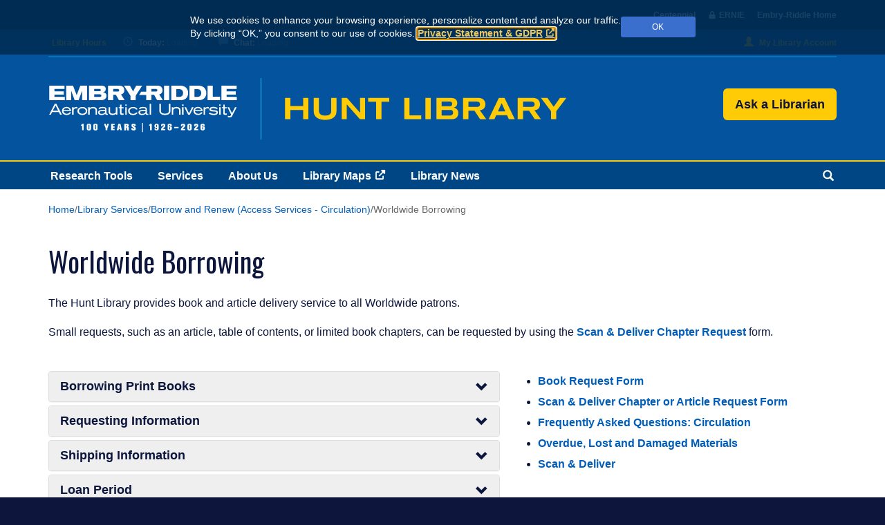

--- FILE ---
content_type: text/html; charset=utf-8
request_url: https://huntlibrary.erau.edu/services/access-services/worldwide
body_size: 11837
content:



<!doctype html>
<html lang="en">
<head>
	<meta charset="utf-8">
	<meta http-equiv="X-UA-Compatible" content="IE=edge">
	<meta name="viewport" content="width=device-width, initial-scale=1">
	<!-- The above 3 meta tags *must* come first in the head; any other head content must come *after* these tags -->
	<meta name="MachineName" content="SC10.4Deliver1" />

	<title>Worldwide Borrowing</title>
	<meta name="Description" content="The Hunt Library provides prompt book and article delivery service to all Worldwide patrons.">
	<meta name="pageid" content="D1DDFC62-82B3-4F23-AD49-3E1FA35232B9">
	<meta name="version" content="3">
	<link rel="canonical" href="https://huntlibrary.erau.edu/services/access-services/worldwide" />
	<link rel="shortcut icon" href="/Images/Shared/favicon.ico" type="image/vnd.microsoft.icon" />

	<link href="//huntlibrary.erau.edu/action/smart-resource/layout/stylesheet/QZ7jOO51ekWaIQ6eLeqEUQ?d=112025" rel="stylesheet"><link href="https://fonts.googleapis.com/css?family=Oswald:700,300,400&display=swap?d=112025" rel="preload" as="style" onload="this.rel='stylesheet'"><noscript><link href="https://fonts.googleapis.com/css?family=Oswald:700,300,400&display=swap?d=112025" rel="stylesheet"></noscript>

	

	<link href="//huntlibrary.erau.edu/action/smart-resource/rendering/stylesheet/5JjdKaRdkk6T2RT6D-OAVQ.7RiPqTAeZ0yl9l8CL7TXRA.8TGWW4ouS0uRVCB7i6dj1w.ro-X2rhm2kukyLUBBDn2_g.Rs_FCqtZW0OA1Ji0iBOiBA.w9X4luyuEEqSiC7ZZ8BgJA.WV2IKUPMEEyGoP9Czula8Q?d=112025" rel="stylesheet">

	<script src="/Scripts/jquery-3.5.1.min.js"></script>
	<script>var $erau = jQuery;</script>

		<!-- Google Tag Manager -->
		<script>
			(function (w, d, s, l, i) {
				w[l] = w[l] || []; w[l].push({
					'gtm.start':
						new Date().getTime(), event: 'gtm.js'
				}); var f = d.getElementsByTagName(s)[0],
					j = d.createElement(s), dl = l != 'dataLayer' ? '&l=' + l : ''; j.async = true; j.src =
						'https://www.googletagmanager.com/gtm.js?id=' + i + dl; f.parentNode.insertBefore(j, f);
			})(window, document, 'script', 'dataLayer', 'GTM-P29KCRD');
		</script>
		<!-- End Google Tag Manager -->


	
</head>
<body>
		<!-- Google Tag Manager (noscript) -->
		<noscript>
			<iframe src="https://www.googletagmanager.com/ns.html?id=GTM-P29KCRD"
					height="0" width="0" style="display:none;visibility:hidden"></iframe>
		</noscript>
		<!-- End Google Tag Manager (noscript) -->


	

	<script>jQuery = $erau;</script>

	<div class="hidden-print notification-area">
		

	<dialog id="cookie-consent" aria-label="Cookie and privacy consent request" class="cookiebanner small hidden-print">
		<div class="container">
			<div class="banner-position">
				<div class="banner-holder">
					<span id="bannerDesc">
						We use cookies to enhance your browsing experience, personalize content and analyze our traffic. <br class="hidden-xs" />By&nbsp;clicking “OK,” you consent to our use of cookies. <a href="https://erau.edu/privacy-statement" target="_blank">Privacy Statement &amp; GDPR</a>
					</span>
					<button class="btn btn-sm erau-light-blue acknowledge" id="consent-granted" data-preference="acknowledged">OK</button>
				</div>
			</div>
		</div>
	</dialog>

<script>
	consentBanners = (typeof consentBanners != 'undefined' && consentBanners instanceof Array) ? consentBanners : [];
	consentBanners.push({ country: "us", iseu: false, consentexists: false });
</script>

		<a class="skip-link sr-only hidden-print" href="#main">Skip to main content</a>
	</div>
	<div class="hidden-print header">
		


<div id="topbar-holder" class="hidden-print">
	<div id="topbar" class="erau-wrapper hidden-xs">
		<div class="wrapper-container container">
			<ul class="wrapper-list-inline">
<li><a href='//erau.edu/100'>Centennial</a></li>




					<li>
						<a href="//myerauedu.sharepoint.com/sites/ERNIE"><span>ERNIE</span></a>
					</li>
				<li>
					<a href="//erau.edu/"><span>Embry-Riddle Home</span></a>
				</li>
			</ul>
		</div>
	</div>
</div>

<div class="modal fade mezzo-overlay" id="mezzoMenu" tabindex="-1" role="dialog" aria-labelledby="mezzoMenuLabel">
	<div class="modal-dialog" role="document">
		<div class="modal-content">
			<div class="modal-body">
				<button type="button" class="close" data-dismiss="modal" aria-label="Close"><span aria-hidden="true">&times;</span></button>
				<h2 class="modal-title sr-only" id="mezzoMenuLabel">Menu</h2>
				<div class="row mezzoMenuRow">
					<div class="col-xs-12">
						<div class="link-slider slider-white slideReveal">
							<div class="slider-bg"></div>
							<a href="//huntlibrary.erau.edu/research">Research Tools</a>
						</div>
						<div class="link-slider slider-white slideReveal">
							<div class="slider-bg"></div>
							<a href="//huntlibrary.erau.edu/services">Services</a>
						</div>
						<div class="link-slider slider-white slideReveal">
							<div class="slider-bg"></div>
							<a href="/about">About Us</a>
						</div>
						<div class="link-slider slider-white slideReveal">
							<div class="slider-bg"></div>
							<a href="https://erau.libcal.com/maps" target="_blank">Library Maps</a>
						</div>
						<div class="link-slider slider-white slideReveal">
							<div class="slider-bg"></div>
							<a href="https://guides.erau.edu/news">Library News</a>
						</div>
						<hr class="slideReveal" />
						<div class="link-slider slider-white slideReveal">
							<div class="slider-bg"></div>
							<span class="glyphicon blue glyphicon-time" aria-hidden="true" style="margin-right:5px;"></span>
							<a href="//huntlibrary.erau.edu/about/hours">Library Hours</a>
						</div>
						<div class="link-slider slider-white slideReveal">
							<div class="slider-bg"></div>
							<span class="glyphicon blue glyphicon-user" aria-hidden="true" style="margin-right:5px;"></span>
							<a href="https://erau.primo.exlibrisgroup.com/discovery/account?vid=01ERAU_INST:ERAU&amp;section=overview">My Library Account</a>
						</div>
						<hr class="slideReveal" />
						<div class="link-slider slider-white slideReveal">
							<div class="slider-bg"></div>
							<a href="//erau.edu/100"><span class="icon-er-eagle" aria-hidden="true"></span> Centennial</a>
						</div>
						<div class="link-slider slider-white slideReveal">
							<div class="slider-bg"></div>
							<a href="//givingto.erau.edu/"><span class="glyphicon glyphicon-gift" aria-hidden="true"></span> Give to ERAU</a>
						</div>
						<div class="link-slider slider-white slideReveal">
							<div class="slider-bg"></div>
							<a href="//myerauedu.sharepoint.com/sites/ERNIE">ERNIE</a>
						</div>
						<div class="link-slider slider-white slideReveal">
							<div class="slider-bg"></div>
							<a href="//erau.edu/"><span class="icon-er-eagle" aria-hidden="true"></span> Embry-Riddle Home</a>
						</div>
					</div>
					<div class="col-xs-12" style="margin-top: 30px;">
						<p class="slideReveal">Connect with Us</p>
						<ul class="list-inline">
							<li class="slideReveal">
								<a href="https://www.facebook.com/ERAUHuntLibrary" target="_blank"><span class="icon-er-facebook" aria-hidden="true"></span><span class="sr-only">Facebook</span></a>
							</li>
							<li class="slideReveal">
								<a href="https://www.instagram.com/erauhunt.library" target="_blank"><span class="icon-er-instagram" aria-hidden="true"></span><span class="sr-only">Instagram</span></a>
							</li>
							<li class="slideReveal">
								<a href="https://twitter.com/ERAUHuntLibrary" target="_blank"><span class="icon-er-x" aria-hidden="true"></span><span class="sr-only">X</span></a>
							</li>
						</ul>
					</div>
				</div>
			</div>
		</div>
	</div>
</div>

<div class="modal fade mezzo-overlay" id="mezzoSearch" tabindex="-1" role="dialog" aria-labelledby="mezzoSearchLabel">
	<div class="modal-dialog" role="document">
		<div class="modal-content">
			<div class="modal-body">
				<button type="button" class="close" data-dismiss="modal" aria-label="Close"><span aria-hidden="true">&times;</span></button>
				<h2 class="modal-title sr-only" id="mezzoSearchLabel">Search</h2>
				<div class="row search" style="margin-bottom: 60px;">
					<div class="col-xs-12">
						<form id="ww-erau-search" action="//huntlibrary.erau.edu/search-results" class="slideReveal">
							<div class="form-group-lg">
								<input class="form-control search-query" id="q" name="q" type="text" autocomplete="off" placeholder="Search website only" aria-label="Search Terms">
								<button type="submit" class="sr-only">Search</button>
							</div>
						</form>
					</div>
				</div>
				<div class="row">
					<div class="col-sm-4">
						<h2 class="slideReveal">Looking for Books, Articles, etc?</h2>
						<ul>
							<li class="slideReveal"><a href="https://erau.primo.exlibrisgroup.com/discovery/search?tab=CourseReserves&amp;search_scope=CourseReserves&amp;vid=01ERAU_INST%3AERAU&amp;offset=0&amp;mode=advanced">Course Reserves</a></li>
							<li class="slideReveal"><a href="https://guides.erau.edu/databases">Research Databases</a></li>
							<li class="slideReveal"><a href="https://erau.primo.exlibrisgroup.com/discovery/jsearch?vid=01ERAU_INST:ERAU">Journals</a></li>
						</ul>
					</div>
					<div class="col-sm-4">
						<h2 class="slideReveal">Other Top Links</h2>
						<ul>
							<li class="slideReveal">
								<a href="https://huntlibrary.erau.edu/services/interlibrary-loan">Request from Another Library</a>
							</li>
							<li class="slideReveal">
								<a href="https://huntlibrary.erau.edu/services/access-services">Borrow and Renew</a>
							</li>
							<li class="slideReveal">
								<a href="https://commons.erau.edu/">Scholarly Commons</a>
							</li>
						</ul>
					</div>
					<div class="col-sm-4" style="margin-top: 45px;">
						<ul>
							<li class="slideReveal">
								<a href="https://25live.collegenet.com/pro/erau#!/home/wizard">Reserve a Study Room</a>
							</li>
							<li class="slideReveal">
								<a href="https://huntlibrary.erau.edu/collections/suggest-a-purchase">Suggest a Purchase</a>
							</li>
							<li class="slideReveal">
								<a href="https://huntlibrary.erau.edu/collections/aerospace-and-aviation-reports">Aerospace and Aviation Reports</a>
							</li>
						</ul>
					</div>
				</div>
			</div>
		</div>
	</div>
</div>

	</div>
	<div class="stage">
		<div class="hidden-print headerlower">
			
<div class="top-menu">
	<div class="container">
		<div class="row">
			<div class="col-sm-9">
				<ul class="list-inline left">
					<li class="hidden-xs">
						<a href="//huntlibrary.erau.edu/about/hours" class="headerHoursLink">Library Hours</a>
					</li>
					<li>
						<span class="glyphicon blue glyphicon-time hidden-xs" aria-hidden="true"></span><strong><span class="visible-xs-inline">Hours </span>Today:</strong>
						<span id="todaysHours"><span style="opacity:0.3">Loading...</span></span>
					</li>
					<li>
						<span class="glyphicon blue glyphicon-comment hidden-xs" aria-hidden="true"></span><strong>Chat:</strong>
						<span id="chatHours"><span style="opacity:0.3">Loading...</span></span>
					</li>
				</ul>
				<script>
					var hours_settings = {
						iid: 1347,
						lid: 123,
						// date: '2019-03-15',
						key: "dd021fd394ba16c863fba462ea583ae3"
					};
					$.ajax({
						type: "get",
						dataType: "jsonp",
						jsonpCallback: "s_lc_hours_today" + hours_settings.lid,
						cache: true,
						url: "https://api3.libcal.com/widget/hours/today?iid=" + hours_settings.iid + "&lid=" + hours_settings.lid + "&key=" + hours_settings.key + "&date=" + hours_settings.date,
						success: function (response) {
							var todaysHours = $(response).find('.s-lc-w-location .s-lc-w-time').text();
							var chatHours = $(response).find('.s-lc-w-department .s-lc-w-time').text();
							$('#todaysHours').text(todaysHours);
							$('#chatHours').text(chatHours);
						}
					});
				</script>
			</div>
			<div class="col-sm-3 hidden-xs">
				<ul class="list-inline">
					<li><a href="https://erau.primo.exlibrisgroup.com/discovery/account?vid=01ERAU_INST:ERAU&amp;section=overview"><span class="glyphicon glyphicon-user" aria-hidden="true"></span>My Library Account</a></li>
				</ul>
			</div>
		</div>
		<hr />
	</div>
</div>

<div id="header-holder">
	<div class="container" id="header">
		<div class="row">
			<div class="col-sm-8 logo-holder">
				<a href="//huntlibrary.erau.edu/"><img src="/-/media/ui-images/hunt-library/erau-logo-hunt-library.svg" id="erau-logo" alt="Embry-Riddle Aeronautical University | Hunt Library" /></a>
			</div>
			<div class="hidden-xs col-sm-4 header-links-holder">
				<ul class="header-cta">
					<li>
						<a class="btn btn-lg erau-yellow" style="font-weight:bold;" href="https://hunt-answers.erau.edu/ask">Ask a Librarian</a>
					</li>
				</ul>
			</div>
		</div>
	</div>
</div>

<div id="nav-holder" class="hidden-xs">
	<div class="container">
		<div class="row">
			<nav aria-label="Main">
				<ul class="meganizr mzr-erauMenu mzr-responsive">
					<li class="mzr-drop mzr-levels">
						<a href="/research">Research Tools</a>
					</li>
					<li class="mzr-drop mzr-levels">
						<a href="/services">Services</a>
					</li>
					<li class="mzr-drop mzr-levels">
						<a href="/about">About Us</a>
					</li>
					<li class="mzr-drop mzr-levels">
						<a href="https://erau.libcal.com/maps" target="_blank">Library Maps</a>
					</li>
					<li class="mzr-drop mzr-levels">
						<a href="https://guides.erau.edu/news">Library News</a>
					</li>
					<li class="pull-right">
						<a class="btn btn-link btn-lg toggle-search" data-toggle="modal" data-target="#mezzoSearch" href="#"><span class="glyphicon glyphicon-search" aria-hidden="true"></span><span class="sr-only">Search</span></a>
					</li>
				</ul>
			</nav>
		</div>
	</div>
</div>

<div class="erau-yellow visible-xs">
	<div class="container">
		<div class="row">
			<div class="col-xs-12 mobile-flex unpad">
				<div class="hamburger-holder mobile-flex-item">
					<a href="#" class="toggle-menu" data-toggle="modal" data-target="#mezzoMenu"><span class="glyphicon glyphicon-menu-hamburger" aria-hidden="true"></span><span class="sr-only">Main Menu</span></a>
				</div>
				<div class="center-holder mobile-flex-item mobile-flex-item-center">
					<a href="https://hunt-answers.erau.edu/ask" style="font-size: 1.5em; text-decoration: underline;">Ask a Librarian</a>
				</div>
				<div class="search-holder mobile-flex-item">
					<a href="#" class="toggle-search" data-toggle="modal" data-target="#mezzoSearch"><span class="glyphicon glyphicon-search" aria-hidden="true"></span><span class="sr-only">Search</span></a>
				</div>
			</div>
		</div>
	</div>
</div>

		</div>
		<div class="body">
			<div class="bread-crumb container hidden-print">
	<nav aria-label="Breadcrumb">
		<ol class="breadcrumbs small">
						<li><a href="//huntlibrary.erau.edu/" title="Go back to Home">Home</a></li>
						<li class="separator" aria-hidden="true"></li>
						<li><a href="//huntlibrary.erau.edu/services" title="Go back to Library Services">Library Services</a></li>
						<li class="separator" aria-hidden="true"></li>
						<li><a href="//huntlibrary.erau.edu/services/access-services" title="Go back to Borrow and Renew (Access Services - Circulation)">Borrow and Renew (Access Services - Circulation)</a></li>
						<li class="separator" aria-hidden="true"></li>
						<li class="active" aria-current="page">Worldwide Borrowing</li>

		</ol>
	</nav>
</div>




	<div class=" titleandimage" style="  ">
		<div class="container ">
					<div class="headline-lg">
						<h1 class="">
							Worldwide Borrowing
							<br />
						</h1>
					</div>
					</div>
			</div>



			<div id="main" role="main">
				
<div class="container">
	<div class="row">
		<div class="col-xs-12">

<div class="  rendering richtext" data-guid="{D58B4E24-47D7-47B5-8A21-577A3AA3EF6A}" style="background-color: !important; ">
	<div class="">
		<p>The Hunt Library provides book and article delivery service to all Worldwide patrons.</p>
<p>Small requests, such as an article, table of contents, or limited book chapters, can be requested by using the <a href="https://erau.libwizard.com/f/scan-deliver-chapter-request">Scan &amp; Deliver Chapter Request</a> form.</p>	</div>
</div>
</div>
	</div>
</div>

<div class="container">
	<div class="row">
		<div class="col-xs-12 col-md-7">




<div class="rendering accordion" id="{6A6CC519-3318-4D79-AD7D-5CA6AAFC5AFE}">
		<div class="panel-group" id="64297d6f-b35d-4b54-b2fb-693c03818fa6" aria-multiselectable="true">
		<div class="panel panel-default">
			<h2 class="panel-title h4">
			<button class="btn btn-block" title="Open Borrowing Print Books" data-toggle="collapse" data-parent="" href="#f5199794-fc2f-4697-aa74-417d1a410d3d" aria-expanded="false" aria-controls="f5199794-fc2f-4697-aa74-417d1a410d3d">
				Borrowing Print Books
				<span class="glyphicon glyphicon-chevron-down" aria-hidden="true" tabindex="-1"></span>
			</button>
			</h2>
			<div id="f5199794-fc2f-4697-aa74-417d1a410d3d" class="panel-collapse collapse " aria-labelledby="heading-f5199794-fc2f-4697-aa74-417d1a410d3d">
				<div class="panel-body">
					<p>Worldwide students, faculty, and staff may borrow most print materials listed in EagleSearch. If you are unfamiliar with how to locate materials or are uncertain about which materials you need and require more in-depth assistance with your research, please email Ask a Librarian at <a href="mailto:library@erau.edu">library@erau.edu</a><a href="/help/ask-a-librarian">.</a></p><ul>
</ul>
				</div>
			</div>
		</div>
		<div class="panel panel-default">
			<h2 class="panel-title h4">
			<button class="btn btn-block" title="Open Requesting Information" data-toggle="collapse" data-parent="" href="#519bd4bd-2f55-4c56-8810-b166d432ea3b" aria-expanded="false" aria-controls="519bd4bd-2f55-4c56-8810-b166d432ea3b">
				Requesting Information
				<span class="glyphicon glyphicon-chevron-down" aria-hidden="true" tabindex="-1"></span>
			</button>
			</h2>
			<div id="519bd4bd-2f55-4c56-8810-b166d432ea3b" class="panel-collapse collapse " aria-labelledby="heading-519bd4bd-2f55-4c56-8810-b166d432ea3b">
				<div class="panel-body">
					<p>Request books using our&nbsp;<a href="/forms/book-request">Book Request Form</a>.</p>
				</div>
			</div>
		</div>
		<div class="panel panel-default">
			<h2 class="panel-title h4">
			<button class="btn btn-block" title="Open Shipping Information" data-toggle="collapse" data-parent="" href="#37ac9486-3447-4ab9-8dc8-db7865f0e5ae" aria-expanded="false" aria-controls="37ac9486-3447-4ab9-8dc8-db7865f0e5ae">
				Shipping Information
				<span class="glyphicon glyphicon-chevron-down" aria-hidden="true" tabindex="-1"></span>
			</button>
			</h2>
			<div id="37ac9486-3447-4ab9-8dc8-db7865f0e5ae" class="panel-collapse collapse " aria-labelledby="heading-37ac9486-3447-4ab9-8dc8-db7865f0e5ae">
				<div class="panel-body">
					<a id="shipping" name="shipping"></a>
<p>Hunt Library ships books to Worldwide students, faculty and staff using the following shipping methods:</p>
<ul>
    <li>United States Shipments&nbsp;(The Hunt library covers the shipping cost to you and provides a pre-paid return label.)</li>
    <ul>
        <li>Continental United States – UPS Ground Service</li>
        <li>Alaska and Hawaii – UPS 2nd Day Air Service</li>
    </ul>
</ul>
<ul>
    <li>International Shipments and Military APO/FPO Shipments&nbsp;(The Hunt library covers the shipping cost to you, but you must pay return costs.)</li>
    <ul>
        <li>United States Postal Service.</li>
    </ul>
</ul>
<p>We strive to process your request within two business days of receipt, depending upon availability. If an item you requested is not available, we will contact you immediately. Please let us know as soon as possible if you decide to cancel a request. See also <a href="#return">Returning Books</a>.</p>
				</div>
			</div>
		</div>
		<div class="panel panel-default">
			<h2 class="panel-title h4">
			<button class="btn btn-block" title="Open Loan Period" data-toggle="collapse" data-parent="" href="#b4fcc176-e372-4528-9844-3c3494a1cea6" aria-expanded="false" aria-controls="b4fcc176-e372-4528-9844-3c3494a1cea6">
				Loan Period
				<span class="glyphicon glyphicon-chevron-down" aria-hidden="true" tabindex="-1"></span>
			</button>
			</h2>
			<div id="b4fcc176-e372-4528-9844-3c3494a1cea6" class="panel-collapse collapse " aria-labelledby="heading-b4fcc176-e372-4528-9844-3c3494a1cea6">
				<div class="panel-body">
					<a id="borrowing"></a>
<p>Faculty and Staff: 3 Semesters.</p>
<p>Graduate and Undergraduate: 60 days.</p>
				</div>
			</div>
		</div>
		<div class="panel panel-default">
			<h2 class="panel-title h4">
			<button class="btn btn-block" title="Open Renewals" data-toggle="collapse" data-parent="" href="#4927a838-66a2-4b2b-9920-c4c9a3fe1e1a" aria-expanded="false" aria-controls="4927a838-66a2-4b2b-9920-c4c9a3fe1e1a">
				Renewals
				<span class="glyphicon glyphicon-chevron-down" aria-hidden="true" tabindex="-1"></span>
			</button>
			</h2>
			<div id="4927a838-66a2-4b2b-9920-c4c9a3fe1e1a" class="panel-collapse collapse " aria-labelledby="heading-4927a838-66a2-4b2b-9920-c4c9a3fe1e1a">
				<div class="panel-body">
					<a id="renewing"></a>
<!-- <h3>Renewing Circulating Print Library Materials</h3>
<p>Circulating print materials may be renewed if there are no holds or requests placed on the item and if the loan has not exceeded the maximum number of renewals.</p>
<p>To renew materials, bring the materials and your EAGLEcard to the BORROW Desk or <a href="https://erau.summon.serialssolutions.com">renew online</a>. Items may be renewed by telephone at the discretion of the Access Services staff.</p>
<p>All materials checked out to students are subject to request by another patron after 14 days. The new due date generated by the request supersedes the original due date. Please return requested items by the new due date to avoid incurring overdue fines and suspension of library privileges. In the event of a request, a notice will be emailed or mailed to the address in your patron record.</p>
<p>Please note that items checked out to Faculty and Staff are due one year from the checkout date. Due to this extended loan period, items checked out to Faculty and Staff must be renewed at the library, not online.</p> -->
<h3><a name="renewals" id="renewals"></a><strong>Renewing an Item Online in My Library Account</strong></h3>
<p>Materials may be renewed once if there are no holds or recalls placed on the items.</p>
<p>To renew an item online, you will first need to access your library account.</p>
<p>1. On the Hunt Library homepage, click&nbsp;<strong>My Library Account</strong>&nbsp;at the top right of the page.</p>
<p><img alt="Screenshot showing the My Library Account link" style="height:142px; width:260px;" src="/-/media/images/hunt-library/my-library-account-link.png?h=142&amp;w=260&amp;hash=2AA44E138E3A91C65A47BED5D2F47E41" /></p>
<p>Or in <a href="https://erau.primo.exlibrisgroup.com/discovery/search?vid=01ERAU_INST:ERAU&amp;lang=en">EagleSearch</a>, click <strong>My Library Account</strong> at the top right of the page.</p>
<p><img src="/-/media/images/hunt-library/eaglesearch-help/eaglesearch-menu-my-library-account.png?h=286&amp;w=282&amp;hash=F6B73ECB9429618402967401E340804E" style="height:286px; width:282px;" alt="EAGLEsearch menu with My Library Account link" /></p>
<p>2. Sign in using your ERAU login.</p>
<p>Once logged in, the screen should show your personal information, including the books that are currently checked-out to you.</p>
<p><img src="/-/media/images/hunt-library/eaglesearch-help/eaglesearch-my-account-loans.png?h=600&amp;w=1151&amp;hash=AC85C64182DECD9E5DA1B6D5C125AD71" alt="EAGLEsearch My Account Loans " width="1151" height="600" style="height: 600px; width: 1151px;" /></p>
<p>3. Click on the <strong>Renew All</strong>&nbsp;link at the top of the Loans list, or click on <strong>View All ...&nbsp;Loans &gt;</strong>&nbsp;to make a selection on which ones you want to renew.</p>
<p><img src="/-/media/images/hunt-library/eaglesearch-help/eaglesearch-renewal-messages.png?h=185&amp;w=900&amp;hash=BBEA2334DBF1B913B4CD79E6228B9BE8" alt="EAGLEsearch Renewal Messages" width="900" height="185" style="height: 185px; width: 900px;" /></p>
<ul>
    <li>If the item is not renewable, the book may have been requested by another patron or you may have reached the maximum renewals allowed. If the online renewal process is not successful, you are still responsible for returning the item on the due date.</li>
    <li>If the renewal was successful, you will see "Renewed" and the new due date listed next to the title of the item. It is your responsibility to verify the new due date for <em>each</em> item. As stated above, some items may not be renewed.</li>
</ul>
<p>If you have any problems or questions, please call the Access Services&nbsp;Department during library hours, at 386-226-6592, or email <a href="mailto:dbcirc@erau.edu">dbcirc@erau.edu</a>.</p>
				</div>
			</div>
		</div>
		<div class="panel panel-default">
			<h2 class="panel-title h4">
			<button class="btn btn-block" title="Open Returning Books" data-toggle="collapse" data-parent="" href="#af8276c3-e33e-4133-9972-a38961c14997" aria-expanded="false" aria-controls="af8276c3-e33e-4133-9972-a38961c14997">
				Returning Books
				<span class="glyphicon glyphicon-chevron-down" aria-hidden="true" tabindex="-1"></span>
			</button>
			</h2>
			<div id="af8276c3-e33e-4133-9972-a38961c14997" class="panel-collapse collapse " aria-labelledby="heading-af8276c3-e33e-4133-9972-a38961c14997">
				<div class="panel-body">
					<a id="return" name="return"></a>
<h3><strong>United States Shipments</strong></h3>
<p>For UPS shipments within the United States, a prepaid return shipping label will be included in the box. <span>Please keep this label in for the return of the borrowed items.</span>&nbsp;Also, please use the same box to return your book(s) and only package the book(s) sent to you in that box.</p>
<p>Boxes with UPS return labels may be placed in UPS drop boxes, given to UPS drivers, or left at Office Depot, Staples, or the UPS Store.</p>
<p>If you have lost or misplaced the UPS return label that came with your library book(s), please use the <a href="https://erau.libwizard.com/f/library-book-returns">Library Book Returns</a> form to request a new label (US shipping only).</p>
<h3><strong>International and Military APO/FPO Shipments</strong></h3>
<p>For books being returned from international locations, including overseas military locations, The Hunt Library covers the shipping cost to you, but you must provide the return label. Use the most convenient shipping method for you, keeping in mind that you are responsible for any items lost during return shipment.</p>
<p>
</p><div><strong style="font-size: 1rem;">Important:</strong><span style="font-size: 1rem;"> All packages must be insured and traceable. If materials are lost in the mail, you are responsible for the replacement cost of the books.</span></div>
<p />
<h3><strong>Shipping Address</strong></h3>
<p>Embry-Riddle Aeronautical University<br />
Hunt Library - Interlibrary Loan<br />
1 Aerospace Blvd.<br />
Daytona Beach FL 32114</p>
				</div>
			</div>
		</div>
	</div>
</div>
</div>
		<div class="col-xs-12 col-md-5">

<div class="  rendering richtext" data-guid="{202837F0-04D9-4152-9B69-DF3D0F83A8E6}" style="background-color: !important; ">
	<div class="">
		<ul>
    <li><a href="/forms/book-request">Book Request Form</a></li>
    <li><span><a href="/forms/scan-and-deliver-chapter-request">Scan &amp; Deliver Chapter or Article Request Form</a></span></li>
    <li><a href="https://hunt-answers.erau.edu/search/?topics=Circulation+/+Borrow+/+Renew">Frequently Asked Questions: Circulation</a></li>
    <li><a href="/services/access-services/worldwide/overdue-lost-damaged-materials-worldwide">Overdue, Lost and Damaged Materials</a></li>
    <li><a href="/services/scan-and-deliver">Scan &amp; Deliver</a></li>
</ul>	</div>
</div>
</div>
	</div>
</div>

			</div>
		</div>
		<div class="hidden-print postfooter">
			
<style>
	#resourcesFooter ul {
		list-style-type: none;
		margin: 0;
		padding: 0;
	}
</style>

<div id="resourcesFooter" class="holder erau-light-blue">
	<div class="container">
		<div class="row">
			<div class="col-xs-12 col-sm-4">

				

<div class="  rendering richtext" data-guid="{FCDE5023-4559-4FFF-88FB-7B1FAED5F9AC}" style="background-color: !important; ">
	<div class="">
		<h3>Hunt Library</h3>
<p>Mori Hosseini Student Union<br>
1 Aerospace Boulevard<br>
Daytona Beach, FL 32114</p>
<p>Phone: 386-226-6595<br>
Toll-Free: 800-678-9428</p>
<p><a href="/about/maps"><span class="glyphicon glyphicon-map-marker"></span> Maps and Parking</a></p>	</div>
</div>


			</div>
			<div class="col-xs-12 col-sm-4">

				

<div class="  rendering richtext" data-guid="{62C3AE3D-3340-44E5-9AAB-0E6E6DF3A3CD}" style="background-color: !important; ">
	<div class="">
		<h3>Contact Us</h3>
<ul class="library-footer">
    <li><a href="https://hunt-answers.erau.edu/ask">Ask a Librarian</a></li>
    <li><a href="/connect">Connect with Us</a></li>
    <li><a href="/forms/contact-us">Contact Us</a></li>
    <li><a href="https://hunt-answers.erau.edu/issues">Report a Problem</a></li>
    <li><a href="/forms/suggest-a-purchase">Suggest a Purchase</a></li>
</ul>	</div>
</div>


			</div>
			<div class="col-xs-12 col-sm-4">

				

<div class="  rendering richtext" data-guid="{C21DB5A1-CAEB-4E66-B58C-9576A8545590}" style="background-color: !important; ">
	<div class="">
		<h3>Library Information</h3>
<ul class="library-footer">
    <li><a href="/collections">Library Collections</a></li>
    <li><a href="/about/departments">Library Departments</a></li>
    <li><a href="/about/facilities">Library Facilities</a></li>
    <li><a href="/about/newsletter">Library Newsletter</a></li>
    <li><a href="/about/employment">Hunt Library Employment</a></li>
    <li><a href="/services/open-and-affordable-textbooks">Open and Affordable Textbooks</a></li>
</ul>	</div>
</div>


			</div>
		</div>
	</div>
</div>





<footer id="uf_footer" class="hidden-print" aria-label="Legal details and links to other Embry-Riddle websites">
	<div id="university-links">
		<button id="uf_toggle" class="" type="button" aria-expanded="false" aria-controls="uf_expandable">
			<div id="uf_button_text">
				University Links 
				<svg class="uf_icon down" aria-hidden="true" xmlns="http://www.w3.org/2000/svg" viewBox="0 0 512 512"><path d="M233.4 406.6c12.5 12.5 32.8 12.5 45.3 0l192-192c12.5-12.5 12.5-32.8 0-45.3s-32.8-12.5-45.3 0L256 338.7 86.6 169.4c-12.5-12.5-32.8-12.5-45.3 0s-12.5 32.8 0 45.3l192 192z"/></svg>
				<svg class="uf_icon up" aria-hidden="true" xmlns="http://www.w3.org/2000/svg" viewBox="0 0 512 512"><path d="M233.4 105.4c12.5-12.5 32.8-12.5 45.3 0l192 192c12.5 12.5 12.5 32.8 0 45.3s-32.8 12.5-45.3 0L256 173.3 86.6 342.6c-12.5 12.5-32.8 12.5-45.3 0s-12.5-32.8 0-45.3l192-192z"/></svg>
			</div>
		</button>
		<nav id="uf_expandable" class="uf_container" aria-labelledby="uf_toggle">
			<ul>
				<li><a href="//erau.edu/libraries">Libraries</a></li>
				<li><a href="https://commons.erau.edu/">Scholarly Commons</a></li>
				<li><a href="//erau.edu/research">Research at Embry-Riddle</a></li>
				<li><a href="//faculty.erau.edu/">Faculty Directory</a></li>
				<li><a href="https://catalog.erau.edu/">Course Catalog</a></li>
			</ul>
			<hr>
			<ul aria-label="Embry-Riddle Campuses"><li><a href="https://daytonabeach.erau.edu">Daytona Beach, FL Campus</a></li><li><a href="https://prescott.erau.edu">Prescott, AZ Campus</a></li><li><a href="https://worldwide.erau.edu">Worldwide Campus</a></li><li><a href="https://worldwide.erau.edu/online-learning">Online Campus</a></li><li><a href="https://asia.erau.edu">Asia Campus</a></li></ul>
			<hr>
			<ul>
				<li><a href="//careerservices.erau.edu/">Career Services</a></li>
				<li><a href="//alumni.erau.edu/">Alumni Engagement</a></li>
				<li><a href="https://lift.erau.edu/">Lift Magazine</a></li>
				<li><a href="//givingto.erau.edu/">Giving to Embry-Riddle</a></li>
				<li><a href="https://www.givecampus.com/schools/EmbryRiddleAeronauticalUniversity">Crowdfunding</a></li>
				<li><a href="//erau.edu/fellowships">Awards and Fellowships</a></li>
			</ul>
			<hr>
			<ul aria-label="Embry-Riddle Campuses"><li><a href="https://daytonabeach.erau.edu">Daytona Beach, FL Campus</a></li><li><a href="https://prescott.erau.edu">Prescott, AZ Campus</a></li><li><a href="https://worldwide.erau.edu">Worldwide Campus</a></li><li><a href="https://worldwide.erau.edu/online-learning">Online Campus</a></li><li><a href="https://asia.erau.edu">Asia Campus</a></li></ul>
			<hr>
			<ul aria-label="University Programs">
				<li><a href="//proed.erau.edu/">Professional Education</a></li>
				<li><a href="//erau.edu/degrees/k-12-summer-programs">K-12 / Dual Enrollment / Summer&nbsp;Camps</a></li>
				<li><a href="//erau.edu/athletics">Athletics</a></li>
				<li><a href="//erau.edu/leadership/president/presidential-speaker-series">Speaker Series</a></li>
				<li><a href="//erau.edu/international-education">International Education</a></li>
			</ul>
			<hr>
			<ul>
				<li><a href="//careers.erau.edu/">Working at Embry-Riddle</a></li>
				<li><a href="//trustees.erau.edu/">Board of Trustees</a></li>
				<li><a href="//erau.edu/continuous-improvement/accreditation">Accreditation</a></li>
				<li><a href="//erau.edu/leadership/consumer-information">Consumer Information</a></li>
				<li><a href="https://erau.edu/continuous-improvement/state-authorization/california-disclosures">California Disclosures</a></li>
			</ul>
		</nav>
	</div>

	<div id="uf_copyright_row" role="contentinfo" aria-label="University information">
		<div id="uf_logo_row">
			<p id="uf_logo">
				<a href="https://erau.edu">
					<svg class="uf_icon" aria-hidden="true" xmlns="http://www.w3.org/2000/svg" viewBox="0 0 480 512"><path d="M333 239c12.9-17 27.2-33.5 62.6-54.9c35.4-21.4 63.1-31.8 78.9-33.2c-1.8-2.8-5-6.6-23.5-2.8s-58.4 15.1-58.4 15.1s21.1-12 31.6-16.3c10.5-4.3 32.7-12.1 35.2-12.4c-1.9-3.1-12.5-6.4-27.4-2.7c-27.4 6.8-60.2 23.4-60.2 23.4l55.7-35.9c-2.9-2.9-10.1-2-23.1 2.4s-47.2 22-47.2 22c6.4-7.3 24.8-23.9 35.9-30.3c-3-3.2-10.7-.3-13.3 .4c-8.4 2.5-33.5 14.6-42.7 16.6c1.3-1.7 11.1-10.5 11.8-11.6c-5.1-2.1-6.4-2.7-13.2-.4c-10.3 3.5-43.8 28.7-53.2 43.3c-16.3 4.7-58.2 29.4-86.1 93.2c-4.5-11-12.3-40.7-7.8-85.1c0 0-5-9.2-11.6-25.2s-46.9-118.4-39.2-141.6c-3.1 1.3-5.3 4.6-7.7 10.8c-4.8 12.1-7.7 33.8-1.5 62.3c0 0-22.5-35-26.1-68.7c-5.3 8.9-8.2 12.3-8.9 27.7c-.6 14.4 2.7 39.5 11.2 56.5c0 0-22.4-32-26.4-40.1c-3.9-8.1-4.9-11.3-4.9-11.3c-2.9 3.4-4.5 8-5.1 14c-.8 8.3 6.1 50.6 23.1 74.9c0 0-14.8-15.2-24-27.5c-9.2-12.2-20.8-28.6-20.8-28.6c-1.2 5-1.1 3.4-1.8 13.7c-1 14.7 14 52.1 30.9 68c-3.3-1.5-36.1-28.3-39.2-30.5c-.2 6.5 1.7 25.6 17.2 42.6c15.5 17 22 24.4 22 24.4c-2.4-1.5-17.8-10.6-19.2-11.6c1.3 4.9 3.9 12.3 5.5 15.4c1.6 3 6.5 13.5 20.1 25.3c-2.6-.6-15.3-3.6-19.6-14.3c.4 6.9 1.4 17.6 13.1 30.6c3.4 8.8 29.2 82.4 54.7 97.2c-.5 1.2-1.5 3.5-1.5 3.5c-29.7 10.6-79.9 14.6-110.2 10.8c2.1 2.8 5 7.3 8.8 12.7l39.6-3.4-36.9 7.2c2.2 3 4.7 6.3 7.5 9.6l36.2-10.9-32.5 15.1c2.5 2.8 5.3 5.7 8.3 8.6l32.2-16.9-28.6 20.1c2.6 2.3 5.3 4.6 8.2 6.8l32.2-18.5-28.2 21.5c3.4 2.4 7.1 4.8 10.9 7l30.1-20.8-23.3 24.4c3.3 1.7 6.6 3 10.3 4.5c1.9 .7 27.5-24.3 27.5-24.3s-17.7 27.6-16.2 28.1c2.9 .9 6.2 1.5 9.3 2.2c1.9 .4 20.8-27.9 20.8-27.9s-10.4 27.5-10.3 29.5c3.3 .4 6.3 1.1 9.8 1.3l14.2-28.3 9.1-.3s3.7 21.5 5.7 25.6c2 4 16.8 5.7 22.9 5.4l16.2 9.7c4 .6 8.5 1.9 8.8 4.5s-4.4 6.1-4.8 10.7s-3.4 15.3-4.2 19.6s8.6 8.2 12.9 9.4l-2.9-11.6 7.8-10.3 28.4 17.8 .2 8.9s1.9 .4 7-6.6c7.3-10-18.5-23.7-18.5-23.7l17.3 1.9 3.8 9.2s.7 1.3 2.8-7.6s-27.9-17.6-33.6-20.1s-7.9-7.7-7.9-7.7s2.3-2.3 3-3.6c1.2-2 .2-3.3-2.1-6.6c-2.4-3.3-1.5-2.6-10.1-6.8c-8.7-4.2-15-1.5-6.3-17.4c0 0-3.6 9.2-2.5 11.3s7.4 3.9 12.5 6s6.8 3.4 9.1 7.9c4.6 8.7 19.5 12.2 22.2 15.2c7.1 7.8 22.7 19 32.8 23c8.3 3.3 12.6 21.6 12.6 21.6s-1.8 5.7-4.6 10.6c-2.8 4.9-2.3 7.5-1.4 9.8s6.2 5.1 9.7 6.6l-1.4-10.4 9.2-9.7 35.2 10.7c.8 3.4 1.9 10.1 1.9 10.1s4-1.1 8.3-9.6s-31-20.1-36.5-22.1c26-6.5 33.5-1.9 33.5-1.9s3.9 4.8 4.5 8c0 0 2.2-1.2 3.8-12.7s-43.9-3.7-50.9-4c-2.1-1.7-9.6-11.6-9.3-20.4c.2-8.8-3.9-9-9.7-15.5s-20.6-23.4-21.8-31.6s-2.6-12.2 8.2-17.9s24.2-11.9 24.2-11.9l-.6 2.5s48.4-21.5 59.4-17c7.2 2.9 6.2 5.1 6.5 7.1c13.2-20.7-14.9-24.4-20.3-26.2c.5-5.1-1-11-14.6-13.1s-34.7-4.3-34.7-4.3l.9 1.4s-36-2-41.7-2.4c-5.7-.5-17.9-2.3-17.9-2.3s45.4-17.7 55.7-26.3s33.6-32.6 46.5-49.6m-.3 90.8c1.2 .8 1 1.9 0 3.9l-14.9-4.4c.7 0 13.7-.2 14.9 .5"/></svg>
					<br>erau.edu
				</a>
			</p>
			<p id="uf_offices">
				Admin Offices: 1 Aerospace&nbsp;Boulevard<br>Daytona Beach,&nbsp;FL 32114-3900
			</p>
			<p id="uf_copyright">
				&copy; Embry-Riddle Aeronautical&nbsp;University. <br>All Rights Reserved. 
			</p>
		</div>
							<nav aria-label="Legal and compliance.">
				<ul>
<li><a href="https://erau.edu/leadership/directory">Directory</a></li><li class="uf_sep" aria-hidden="true">|</li><li><a href="//erau.edu/emergency">Emergency Info</a></li><li class="uf_sep" aria-hidden="true">|</li><li><a href="https://erau.edu/leadership/title-ix">Nondiscrimination&nbsp;&amp; Title&nbsp;IX</a></li><li class="uf_sep" aria-hidden="true">|</li><li><a href="https://erau.edu/terms-use#military-disclaimer">Military Disclaimer</a></li><li class="uf_sep" aria-hidden="true">|</li><li><a href="https://erau.edu/privacy-statement">Privacy Statement &amp;&nbsp;GDPR</a></li><li class="uf_sep" aria-hidden="true">|</li><li><a href="https://erau.edu/terms-use">Terms of Use</a></li><li class="uf_sep" aria-hidden="true">|</li><li><a href="https://erau.edu/accessibility">Accessibility</a></li>				</ul>
			</nav>
		<nav id="uf_social" aria-label="Social media links.">
			<ul>
<li><a href="https://www.facebook.com/EmbryRiddleUniversity" target="_blank"><span class="sr-only">Facebook</span><span class="icon-er-facebook" aria-hidden="true"></span></a></li><li><a href="https://twitter.com/EmbryRiddle" target="_blank"><span class="sr-only">X</span><span class="icon-er-x" aria-hidden="true"></span></a></li><li><a href="https://www.youtube.com/user/EmbryRiddleUniv" target="_blank"><span class="sr-only">YouTube</span><span class="icon-er-youtube" aria-hidden="true"></span></a></li><li><a href="https://www.linkedin.com/edu/school?id=18085" target="_blank"><span class="sr-only">LinkedIn</span><span class="icon-er-linkedin" aria-hidden="true"></span></a></li><li><a href="https://www.tiktok.com/@embryriddle" target="_blank"><span class="sr-only">TikTok</span><span class="icon-er-tiktok" aria-hidden="true"></span></a></li>			</ul>
		</nav>
		<div id="footer-fine-print"></div>
	</div>
</footer>

		</div>
	</div><!-- end stage -->

	<script src="//huntlibrary.erau.edu/action/smart-resource/layout/javascript/QZ7jOO51ekWaIQ6eLeqEUQ?d=112025" type="text/javascript"></script>

	

	<script src="//huntlibrary.erau.edu/action/smart-resource/rendering/javascript/5JjdKaRdkk6T2RT6D-OAVQ.8TGWW4ouS0uRVCB7i6dj1w.ro-X2rhm2kukyLUBBDn2_g.WV2IKUPMEEyGoP9Czula8Q?d=112025" type="text/javascript"></script>

	<div id="libchat_8578fc412d9c48de599b49c4116a4edb"></div>
	<script src="https://hunt-answers.erau.edu/load_chat.php?hash=8578fc412d9c48de599b49c4116a4edb"></script>

</body>
</html>


--- FILE ---
content_type: text/css
request_url: https://huntlibrary.erau.edu/action/smart-resource/rendering/stylesheet/5JjdKaRdkk6T2RT6D-OAVQ.7RiPqTAeZ0yl9l8CL7TXRA.8TGWW4ouS0uRVCB7i6dj1w.ro-X2rhm2kukyLUBBDn2_g.Rs_FCqtZW0OA1Ji0iBOiBA.w9X4luyuEEqSiC7ZZ8BgJA.WV2IKUPMEEyGoP9Czula8Q?d=112025
body_size: 4550
content:
@charset "utf-8";@charset "utf-8";.mezzo-overlay{-webkit-backdrop-filter:blur(1rem);backdrop-filter:blur(1rem)}.mezzo-overlay .modal-dialog{width:auto;max-width:1170px}.mezzo-overlay .modal-dialog .modal-content{border-radius:0;border:0;background-color:transparent;-webkit-box-shadow:none;box-shadow:none;color:#fff}.mezzo-overlay .modal-dialog .modal-content .close:hover,.mezzo-overlay .modal-dialog .modal-content .close:focus{color:#fff;opacity:.9;filter:alpha(opacity=90)}.mezzo-overlay .modal-dialog .modal-content .close{font-size:4.1em;font-weight:100;color:#fff;opacity:1;filter:alpha(opacity=100);text-shadow:none;line-height:1}.modal-backdrop.in{opacity:.9;filter:alpha(opacity=95)}.modal-backdrop{background-color:#1b2d5b}.mezzo-overlay .modal-dialog .modal-content h2{color:#fff}.mezzo-overlay .modal-dialog .modal-content a{color:#ffcb05;font-size:1.3em}.mezzo-overlay .modal-dialog .modal-content h1{margin-top:70px}.mezzo-overlay .modal-dialog .modal-content .row{margin-top:70px}.mezzo-overlay .modal-dialog .modal-content hr{margin:10px 0}.mezzo-overlay .modal-dialog .modal-content .form-control.search-query{background-color:transparent;box-shadow:none;border-radius:0;border-top:0;border-right:0;border-left:0;font-family:Oswald;font-weight:100;font-size:2.25em;font-style:italic;height:60px;color:#fff;padding-left:0;height:calc(100% + 5px)}.mezzo-overlay .modal-dialog .modal-content .form-control.search-query:focus{border-color:#fff;box-shadow:none}@media(min-width:768px){.mezzo-overlay .modal-dialog .modal-content .form-control.search-query{font-size:3em}}#topbar-holder{background:#002a50;clear:both}#topbar{background-color:#002a50;font-size:12px;margin-left:auto;margin-right:auto;width:100%;padding:5px 0;overflow:hidden;float:none}#topbar ul{text-align:center;margin:0}#topbar ul li{margin-left:15px;white-space:nowrap;display:inline-block;padding-left:0;padding-right:0}#topbar ul li:first-child{margin-left:0}#topbar a{color:#fff;text-decoration:none}#topbar .icon-er-vip-square,#topbar .icon-er-lock{font-size:18px}#topbar .icon-er-eagle{font-size:24px}#topbar *{vertical-align:middle}@media only screen and (min-width:480px){#topbar ul{text-align:right}}@media only screen and (min-width:768px){#topbar-holder{display:block}}#topbar-holder{font-size:12px;line-height:2;position:relative}#topbar-holder{z-index:2}#topbar-holder a{color:#fff;font-weight:700}#topbar-holder a:hover,#topbar-holder a:focus,#topbar-holder a:active{color:#8cddff}#uf_footer{line-height:1.35;font-size:.8rem}#uf_footer .uf_icon{fill:currentColor;width:1em}#uf_footer .uf_sep{opacity:.5}#uf_footer a{text-decoration:none;font-weight:700;color:#e8e8e8;display:inline-block;text-decoration-line:underline;text-decoration-color:transparent;text-underline-offset:.2rem;text-decoration-thickness:2px}#uf_footer a:hover,#uf_footer a:focus-visible{color:#ffcb09;text-decoration-line:underline;text-decoration-color:#0062bd}.uf_container{max-width:1140px;padding:0 30px;margin:auto}#university-links{background-color:#172e6d;color:#a5a5a5}#uf_toggle{display:flex;position:relative;z-index:0;width:100%;align-items:center;gap:15px;font-size:1.25em;font-family:inherit;justify-content:center;font-weight:normal;padding:20px 15px;background:rgba(0,0,0,.1);border:0;color:#d6d6d6;cursor:pointer}#uf_toggle::before,#uf_toggle::after{display:block;content:'';height:5px;flex:1;max-width:200px;background:#03539e}#uf_toggle:hover::before,#uf_toggle:focus::before,#uf_toggle:hover::after,#uf_toggle:focus::after{background:#ffcb06}#uf_toggle[aria-expanded='true'] .uf_icon.down,#uf_toggle[aria-expanded='false'] .uf_icon.up{display:none}#uf_toggle:not([aria-expanded='true'])~#uf_expandable{display:none}@media(min-width:828px){#uf_toggle{display:none}#uf_toggle.collapse{display:flex}#uf_expandable{display:grid!important}#uf_toggle.collapse:not([aria-expanded='true'])~#uf_expandable{display:none!important}}#uf_button_text{display:flex;gap:.5rem}#uf_expandable{display:grid;grid-template-columns:1fr 2px 1fr;grid-auto-rows:auto 2px;gap:1rem;text-align:center;padding-top:30px;padding-bottom:30px}#uf_expandable hr{border:0;background-color:#27519f;margin:0;padding:0;height:auto;width:auto}@media(max-width:699px){#uf_expandable>*:nth-child(3),#uf_expandable>*:nth-child(4){display:none}#uf_expandable>*:nth-child(6),#uf_expandable>*:nth-child(7),#uf_expandable>*:nth-child(8){grid-column:1/-1}}@media(min-width:700px) and (max-width:999px){#uf_expandable{grid-template-columns:1fr 2px 1fr 2px 1fr 2px 1fr 2px 1fr 2px 1fr}#uf_expandable>ul{grid-column:span 3}#uf_expandable>hr:nth-child(6){grid-column:1/-1}#uf_expandable>ul:nth-child(9){grid-column:3/6}#uf_expandable>*:nth-child(7),#uf_expandable>*:nth-child(8){display:none}}@media(min-width:1000px){#uf_expandable{grid-template-columns:1fr 2px 1fr 2px 1.25fr 2px 1fr 2px 1fr}#uf_expandable>*:nth-child(3),#uf_expandable>*:nth-child(4){display:none}}#university-links ul{list-style:none;margin:0;padding:0;align-self:center}#university-links li{padding:7px 0}#uf_copyright_row{background-color:#000e2e;color:#fff;padding:20px 30px;text-align:center}#uf_copyright_row a{color:#ffcb06}#uf_copyright_row a:hover,#uf_copyright_row a:focus-visible{color:#fff}#uf_copyright_row>*{margin:1.5rem 0}#uf_copyright_row ul{list-style:none;display:flex;justify-content:center;flex-wrap:wrap;gap:.375rem .7rem;padding:0}#uf_logo_row{display:grid;gap:1.2rem 20px;grid-auto-flow:dense;align-items:center}#uf_logo_row p{margin:0}#uf_logo a{color:#fff}#uf_logo a:hover,#uf_logo a:focus-visible{color:#b3b3b3}#uf_logo .uf_icon{width:70px}@media(min-width:530px){#uf_offices{text-align:right}#uf_copyright{text-align:left}}@media(min-width:530px) and (max-width:827px){#uf_logo_row{grid-template-columns:1fr 1fr}#uf_logo{grid-column:1/-1}}@media(min-width:828px){#uf_logo_row{gap:1.5rem 30px;grid-template-columns:1fr auto 1fr}#uf_logo{grid-column:2}}#uf_contact{font-size:1.25em}#uf_contact ul{flex-direction:column}#uf_social ul{gap:.2rem;line-height:0}#uf_social .uf_icon{width:1.4rem;height:1.4rem;margin:.7rem}#uf_social a{color:#cecece;border-radius:.3rem}#uf_social a:hover,#uf_social a:focus-visible{color:#ffcb06;background-color:#011b40}#uf_social [class*="icon-er-"]{display:inline-block;padding:0;border-radius:0;background:none!important;height:auto!important;width:auto!important}#uf_social [class*="icon-er-"]::before{color:#cecece!important;font-size:1.6rem;margin:.3rem;line-height:1;display:block}#uf_social a:hover [class*="icon-er-"]::before,#uf_social a:hover[class*="icon-er-"]::before,#uf_social a:focus [class*="icon-er-"]::before,#uf_social a:focus[class*="icon-er-"]::before,#uf_social a:active [class*="icon-er-"]::before,#uf_social a:active[class*="icon-er-"]::before{color:#ffcb06!important}#uf_social a [class*="icon-er-"],#uf_social a[class*="icon-er-"]{background:none!important}:root{--scroll-padding:var(--height-dialog)}html{padding-bottom:var(--height-dialog);scroll-padding-bottom:var(--scroll-padding)}.banner-backdrop{position:fixed;top:0;width:100%;height:100%;background-color:rgba(0,0,0,.7);z-index:1000}.cookiebanner{margin:auto auto 0 auto;border:0;width:100%;padding:1.5em 0;z-index:10000;color:#fff;background-color:#002d55;background-color:rgba(0,45,85,.9);margin-block-end:0;position:fixed;inset:auto 0 0 0}.cookiebanner .container{max-width:1048px}.cookiebanner .banner-holder{display:flex;flex-wrap:nowrap;gap:1em;align-items:center;width:fit-content;margin:auto}.cookiebanner .banner-holder a{color:#f0c85a}.cookiebanner .banner-holder .btn{min-width:9em}.cookiebanner .banner-holder .btn:first-of-type{margin-left:auto}@charset "utf-8";#header-holder{background-color:#03539e}.menu-text{top:9px;position:relative}#erau-search .erau-search-controls{position:relative}.mobile-flex{display:flex}.mobile-flex-item{display:flex;height:50px;width:50px;justify-content:center;align-items:center}.mobile-flex-item-center{flex-grow:1;border-left:2px solid #e0b100;border-right:2px solid #e0b100}.mobile-flex-item+.mobile-flex-item{margin-left:0}.hamburger-holder a,.search-holder a{font-size:22px}.logo-holder{padding-top:15px;padding-bottom:15px;text-align:center}.header-links-holder{text-align:center}.header-links{margin-top:20px;margin-bottom:10px}.header-cta li{display:inline-block;background-color:#efefef;width:49%;margin:2px 0}#nav-holder{border-top:2px solid #ffcb05;background:#004584}.header-image-holder{background-size:cover;background-position:100% center;padding-bottom:25%;min-height:200px;max-height:300px}.header-image-holder h1{margin-top:60px}.top-menu{background:#03539e}.top-menu hr{margin:unset;border:1px solid #0872b4}.top-menu ul{margin-bottom:0}.top-menu ul li{margin-bottom:0;border-right:solid 1px #01519b;padding:5px}.top-menu ul li .glyphicon{margin-right:8px;font-size:1.125em}.top-menu ul li .glyphicon.blue{color:#60b4ff}.top-menu ul li:last-of-type{border-right:0;padding-right:0;text-align:right;float:right}.top-menu ul li a{color:#ffcb05}.top-menu ul li{color:#fff}@media(min-width:768px){.logo-holder{padding-top:20px;padding-bottom:20px;text-align:left}.header-links-holder{margin-top:30px;text-align:right}.header-cta li{display:inline;background-color:transparent;width:auto;margin:initial}.header-cta li::before{content:"•";padding:0 5px;color:#1c2b57}.header-cta li:first-of-type::before{content:""}.top-menu{font-size:75%}.top-menu ul{float:right}.top-menu ul.left{float:left}.top-menu ul li{padding:10px}}@media(min-width:992px){.logo-holder{padding-top:30px;padding-bottom:30px;text-align:left}.header-links-holder{margin-top:45px;text-align:right}}.meganizr,.meganizr ul,.meganizr li,.meganizr a,.meganizr p,.meganizr form,.meganizr input,.meganizr textarea,.meganizr h3,.meganizr h4,.meganizr h5{margin:0;padding:0}.meganizr a{text-decoration:none;color:#aed8ff}.meganizr li{list-style:none}.meganizr input,.meganizr textarea,.meganizr img{outline:0;background:none}#q::-webkit-input-placeholder{color:#fff}#q:-moz-placeholder{color:#fff;opacity:1}#q::-moz-placeholder{color:#fff;opacity:1}#q:-ms-input-placeholder{color:#fff}.meganizr{position:relative;clear:both;width:100%;height:40px;z-index:600}.meganizr li.current{background:#4c6081;background:-webkit-linear-gradient(top,#586c8d 0%,#405474 100%);background:-moz-linear-gradient(top,#586c8d 0%,#405474 100%);background:-o-linear-gradient(top,#586c8d 0%,#405474 100%);background:-ms-linear-gradient(top,#586c8d 0%,#405474 100%);background:linear-gradient(top,#586c8d 0%,#405474 100%)}.meganizr:before,.meganizr:after{content:'';clear:both}.meganizr>li{position:relative;display:block;float:left;position:static;height:40px}.meganizr>li.mzr-align-right{float:right;border-right:0}.meganizr>li>a{position:relative;z-index:550;display:block;padding:7px 18px 0 18px;line-height:28px;height:40px;font-size:16px;color:#fff;font-weight:bold;-webkit-transition:color .15s ease-in,background-image .2s linear .15s;-moz-transition:color .15s ease-in,background-image .2s linear .15s;-o-transition:color .15s ease-in,background-image .2s linear .15s;-ms-transition:color .15s ease-in,background-image .2s linear .15s;transition:color .15s ease-in,background-image .2s linear .15s}.meganizr>li>a:hover{color:#fff}.meganizr>li>a:active{color:#fff}.meganizr>li.mzr-drop>a:after,.meganizr>li.mzr-drop>a.mzr-click:after{opacity:0;position:absolute;content:'';top:0;left:0;width:100%;height:100%;background:transparent url(/-/media/ui-images/shared/drop-arrow.png) no-repeat bottom center}.meganizr>li.mzr-drop:hover>a:after,.meganizr>li.mzr-drop>a.mzr-click:after{opacity:1}.meganizr>li.mzr-drop:hover>a,.meganizr>li.mzr-drop>a.mzr-click{z-index:650;color:#60a9e9}.meganizr>li.mzr-home-dark>a,.meganizr>li.mzr-home-light>a{text-indent:-9999px;background-position:center center;background-repeat:no-repeat}.meganizr>li.mzr-search>form{position:relative;height:29px;margin-left:10px;margin-right:10px;margin-top:2px;padding:5px 0 0 10px}.meganizr>li.mzr-search input{width:150px;height:26px;line-height:20px;font-size:14px;color:#fff;border-color:transparent;text-align:right;-webkit-transition:all .2s ease-in;-moz-transition:all .2s ease-in;-o-transition:all .2s ease-in;-ms-transition:all .2s ease-in;transition:all .2s ease-in;box-shadow:none}.meganizr>li.mzr-search input:focus{width:200px;background:none;outline:0;color:#999;background-color:#fff}.meganizr>li.mzr-search input[type=submit]{position:absolute;cursor:pointer;width:20px;height:20px;top:0;right:0}.meganizr>li>div,.meganizr>li>ul,.meganizr>li>ul li>ul{position:absolute;z-index:700;padding-top:15px;top:100%;left:0;padding-bottom:20px;-ms-filter:"progid:DXImageTransform.Microsoft.Alpha(Opacity=0)";filter:alpha(opacity=0);opacity:0;overflow:hidden;visibility:hidden;background-color:#0962af;color:#fff;border-top:3px solid #60a9e9;border-bottom:3px solid #60a9e9}.meganizr>li.mzr-align-right>div{left:auto;right:-1px}.mzr-slide>li>div,.mzr-slide>li>ul,.mzr-slide>li>ul li>ul,.mzr-fade>li>div,.mzr-fade>li>ul,.mzr-fade>li>ul li>ul,.mzr-fade>li>a:after{-webkit-transition:all .25s linear .15s;-moz-transition:all .25s linear .15s;-o-transition:all .25s linear .15s;-ms-transition:all .25s linear .15s;transition:all .25s linear .15s}.mzr-slide>li>div,.mzr-slide>li>ul,.mzr-slide>li>ul li>ul{top:100px}.mzr-slide>li.mzr-drop:hover>div,.mzr-slide>li.mzr-drop:hover>ul,.mzr-slide>li>ul li.mzr-drop:hover>ul{top:32px;-ms-filter:"progid:DXImageTransform.Microsoft.Alpha(Opacity=100)";filter:alpha(opacity=100);opacity:1;overflow:visible;visibility:visible}.mzr-fade>li.mzr-drop:hover>div,.mzr-fade>li.mzr-drop:hover>ul,.mzr-fade>li>ul li.mzr-drop:hover>ul,.meganizr>li.mzr-drop:hover>div,.meganizr>li.mzr-drop:hover>ul,.meganizr>li>ul li.mzr-drop:hover>ul{-ms-filter:"progid:DXImageTransform.Microsoft.Alpha(Opacity=100)";filter:alpha(opacity=100);opacity:1;overflow:visible;visibility:visible}.meganizr .drop-two-columns,.meganizr .drop-three-columns,.meganizr .drop-four-columns,.meganizr .drop-five-columns,.meganizr .drop-six-columns{width:100%}.meganizr .one-col{width:140px}.meganizr .two-col{width:300px}.meganizr .three-col{width:460px}.meganizr .four-col{width:620px}.meganizr .five-col{width:780px}.meganizr .six-col{width:940px}.meganizr .one-col,.meganizr .two-col,.meganizr .three-col,.meganizr .four-col,.meganizr .five-col,.meganizr .six-col{float:left;margin:10px}.meganizr>li>ul,.meganizr>li>ul li>ul{width:200px;padding:10px}.meganizr>li>ul li.mzr-drop:hover>ul,.meganizr.mzr-fade>li>ul li.mzr-drop>ul{top:-11px}.meganizr>li>ul li{position:relative}.meganizr>li>ul li>ul{position:absolute;left:100%}.meganizr>li.mzr-align-right>ul{left:auto;right:0}.meganizr>li>ul li.mzr-align-left>ul{position:absolute;left:auto;right:105%}.meganizr>li>ul a{display:block;line-height:38px;border-bottom:1px dotted #e1e1e1;font-size:14px;color:#5e5e5e;text-shadow:0 1px 1px white;-webkit-transition:color .15s ease-in;-moz-transition:color .15s ease-in;-o-transition:color .15s ease-in;-ms-transition:color .15s ease-in;transition:color .15s ease-in}.meganizr>li>ul li:last-child a{border:0}.meganizr>li>ul a:hover{color:#888}.mzr-content img{max-width:99%;-ms-filter:"progid:DXImageTransform.Microsoft.Alpha(Opacity=90)";filter:alpha(opacity=90);opacity:.9;-webkit-transition:all 250ms ease-in-out;-moz-transition:all 250ms ease-in-out;-o-transition:all 250ms ease-in-out;-ms-transition:all 250ms ease-in-out;transition:all 250ms ease-in-out}.mzr-content img:hover{-ms-filter:"progid:DXImageTransform.Microsoft.Alpha(Opacity=100)";filter:alpha(opacity=100);opacity:1}.mzr-content h2,.mzr-content h3,.mzr-content h4{margin:10px 0}.mzr-content h2{font-size:20px}.mzr-content h3{font-size:18px}.mzr-content h4{font-size:16px}.mzr-content p{padding:10px 0;line-height:18px;font-size:85%}.mzr-content .button,.mzr-content input[type=submit]{cursor:pointer;display:inline-block;padding:6px 25px;margin:5px 0 10px 0;background:#eee;border:1px solid #e4e4e4;color:#666;text-transform:uppercase;font-weight:bold;text-align:center;-webkit-border-radius:3px;-moz-border-radius:3px;border-radius:3px;-webkit-transition:all 250ms ease-in-out;-moz-transition:all 250ms ease-in-out;-o-transition:all 250ms ease-in-out;-ms-transition:all 250ms ease-in-out;transition:all 250ms ease-in-out;-webkit-box-shadow:inset 0 0 20px rgba(0,0,0,.1),inset 0 1px 1px 0 rgba(255,255,255,1);-moz-box-shadow:inset 0 0 20px rgba(0,0,0,.1),inset 0 1px 1px 0 rgba(255,255,255,1);box-shadow:inset 0 0 20px rgba(0,0,0,.1),inset 0 1px 1px 0 rgba(255,255,255,1)}.mzr-content .button:hover,.mzr-content input[type=submit]:hover{-webkit-box-shadow:inset 0 0 20px rgba(0,0,0,.2),inset 0 1px 1px 0 rgba(255,255,255,1);-moz-box-shadow:inset 0 0 20px rgba(0,0,0,.2),inset 0 1px 1px 0 rgba(255,255,255,1);box-shadow:inset 0 0 20px rgba(0,0,0,.2),inset 0 1px 1px 0 rgba(255,255,255,1)}.mzr-content .button:active,.mzr-content input[type=submit]:active{-webkit-transition-duration:25ms;-moz-transition-duration:25ms;-o-transition-duration:25ms;-ms-transition-duration:25ms;transition-duration:25ms;-webkit-box-shadow:inset 0 0 20px rgba(0,0,0,.2),inset 0 -1px 1px 0 rgba(255,255,255,1);-moz-box-shadow:inset 0 0 20px rgba(0,0,0,.2),inset 0 -1px 1px 0 rgba(255,255,255,1);box-shadow:inset 0 0 20px rgba(0,0,0,.2),inset 0 -1px 1px 0 rgba(255,255,255,1)}.mzr-content a{font-size:85%}.mzr-content a:hover{color:#fff}.mzr-content .mzr-links a{display:block;padding:5px 0;line-height:20px;border-bottom:1px dotted #e1e1e1}.mzr-content .mzr-links li:last-child a{border:0}.mzr-content{cursor:default}.mzr-content .fl{float:left}.mzr-content .fr{float:right}.mzr-content .cb{clear:both}.mzr-content .cl{clear:left}.mzr-content .cr{clear:right}.mzr-content .block{display:block;margin-top:10px}.mzr-content input[type=text],.mzr-content input[type=email],.mzr-content textarea{display:block;width:160px;padding:9px 10px 8px 35px;line-height:18px;margin-bottom:10px;background-color:#f6f6f6;background-repeat:no-repeat;background-position:10px 9px;-webkit-border-radius:3px;-moz-border-radius:3px;border-radius:3px;-webkit-box-shadow:inset 0 1px 1px rgba(0,0,0,.075);-moz-box-shadow:inset 0 1px 1px rgba(0,0,0,.075);box-shadow:inset 0 1px 1px rgba(0,0,0,.075);-webkit-transition:box-shadow linear .2s;-moz-transition:box-shadow linear .2s;-ms-transition:box-shadow linear .2s;-o-transition:box-shadow linear .2s;transition:box-shadow linear .2s;border:1px solid transparent}.mzr-content input[type=text]:hover,.mzr-content input[type=email]:hover,.mzr-content textarea:hover{background-color:#f0f0f0}.mzr-content input[type=text]:focus,.mzr-content input[type=email]:focus,.mzr-content textarea:focus{background-color:#f0f0f0;outline:0}.mzr-content textarea{width:250px;max-width:250px;height:100px}.mzr-content .col-title{border-color:#2d86cc}.heading .underline{height:5px;width:80px}.titleandimage .youtube-video{display:none}.header-image-holder{max-height:500px;position:relative;overflow:hidden;padding:6.5% 0}.header-image-holder .container{position:relative;z-index:1}

--- FILE ---
content_type: application/javascript
request_url: https://huntlibrary.erau.edu/action/smart-resource/rendering/javascript/5JjdKaRdkk6T2RT6D-OAVQ.8TGWW4ouS0uRVCB7i6dj1w.ro-X2rhm2kukyLUBBDn2_g.WV2IKUPMEEyGoP9Czula8Q?d=112025
body_size: 3058
content:
$("#mezzoMenu").on("shown.bs.modal",function(){$("#mezzoMenu .slideReveal").each(function(n){$(this).addClass("active"+n)})});$("#mezzoSearch").on("shown.bs.modal",function(){$("input.search-query").focus();$("#mezzoSearch .slideReveal").each(function(n){$(this).addClass("active"+n)})});$("#mezzoMenu, #mezzoSearch").on("hidden.bs.modal",function(){$(".slideReveal").removeClass(function(n,t){return(t.match(/(^|\s)active\S+/g)||[]).join(" ")})});$(function(){typeof fine_print!="undefined"&&typeof fine_print=="string"&&(fpholder=document.getElementById("footer-fine-print"),fpholder.innerHTML=fine_print)});addEvent(document.getElementById("uf_toggle"),"click",toggleFooterLinks);addEvent(document.getElementById("uf_expandable"),"keyup",escapeExpandable);function addEvent(n,t,i){if(n){if(n.addEventListener)return n.addEventListener(t,i,{passive:!0});if(n.attachEvent)return n.attachEvent("on"+t,i)}}function toggleFooterLinks(n){let t=n.target,i=t.getAttribute("aria-expanded");i=="true"?(t.setAttribute("aria-expanded","false"),t.focus()):(t.setAttribute("aria-expanded","true"),document.getElementById("uf_expandable").querySelector("a").focus())}function escapeExpandable(n){if(n.key=="Escape"){let n=document.getElementById("uf_toggle");window.getComputedStyle(n).display!=="none"&&(n.setAttribute("aria-expanded","false"),n.focus())}}$(function(n){consentBanners=typeof consentBanners!="undefined"&&consentBanners instanceof Array?consentBanners:[];consentBanners.forEach(function(t){var o=new Date,i=o.toISOString();o.setTime(o.getTime()+31536e6);var r="path=/;",u="expires="+o.toUTCString()+";",f=window.location.host.indexOf("embry-riddle.com")>=0?"domain=embry-riddle.com;":"domain=erau.edu;",e="secure; SameSite=Lax;";const a=document.getElementById("bannerBackdrop"),s=document.getElementById("cookie-consent-eu"),h=document.getElementById("cookie-consent");t.country==""&&(t.country="unknown");s!=null&&s.showModal();h!=null&&h.show();function c(){for(var t="",i,n=0;n<32;n++)i=Math.random()*16|0,(n==8||n==12||n==16||n==20)&&(t+="-"),t+=(n==12?4:n==16?i&3|8:i).toString(16);return t}function l(i){n.ajax({method:"GET",url:"/action/experience/tracking/update?trackingEnabled="+i}).done(function(){console.log("updateSitecoreTracking() Succeeded. Country = "+t.country+".")}).fail(function(){console.log("updateSitecoreTracking() Failed. Country = "+t.country+".")})}t.iseu||t.consentexists||(l("true"),document.cookie='ERAU_Tracking_Consent={"categories":["necessary","analytics","targeting"],"level":["necessary","analytics","targeting"],"revision":0,"data":null,"rfc_cookie":false,"consent_date":"'+i+'","consent_uuid":"'+c()+'","last_consent_update":"'+i+'"};'+r+u+f+e);n(".cookiebanner button.acknowledge").click(function(){document.cookie='ERAU_Tracking_Banner={"acknowledged":true,"country":"'+t.country+'"};'+r+u+f+e;h!=null&&h.close()});n(".cookiebanner button.accept").click(function(){l("true");document.cookie='ERAU_Tracking_Consent={"categories":["necessary","analytics","targeting"],"level":["necessary","analytics","targeting"],"revision":0,"data":null,"rfc_cookie":false,"consent_date":"'+i+'","consent_uuid":"'+c()+'","last_consent_update":"'+i+'"};'+r+u+f+e});n(".cookiebanner button.decline").click(function(){l("false");document.cookie='ERAU_Tracking_Consent={"categories":["necessary"],"level":["necessary"],"revision":0,"data":null,"rfc_cookie":false,"consent_date":"'+i+'","consent_uuid":"'+c()+'","last_consent_update":"'+i+'"};'+r+u+f+e});n(".cookiebanner button.accept, .cookiebanner button.decline").click(function(){document.cookie='ERAU_Tracking_Banner={"acknowledged":true,"country":"'+t.country+'"};'+r+u+f+e;s!=null&&(s.close(),a.classList.remove("banner-backdrop"))})})});$(document).ready(function(){const n=document.querySelector("dialog.cookiebanner");if(n!=null){const t=()=>{const t=n.offsetHeight;document.documentElement.style.setProperty("--height-dialog",`${t}px`)},i=new ResizeObserver(t);i.observe(n)}});$(document).ready(function(){parallaxTitle=typeof parallaxTitle!="undefined"&&typeof parallaxTitle=="boolean"?parallaxTitle:!1;video=typeof video!="undefined"?video:!1;playpause=typeof playpause!="undefined"?playpause:!1;ERAUJS.LocalDB.Get("autoplayBackgroundVideos")=="true"&&playVideo();video&&playpause&&playpause.addEventListener("click",function(){video.paused||video.ended?playVideo():pauseVideo()});parallaxTitle&&ERAUJS.Viewport.ParallaxTarget.Init($(".header-image-holder"))});function playVideo(){video&&($(playpause).find(".pause-button").removeClass("hidden"),$(playpause).find(".play-button").addClass("hidden"),$(video).show(),video.play(),ERAUJS.LocalDB.Set("autoplayBackgroundVideos",!0))}function pauseVideo(){video&&($(playpause).find(".pause-button").addClass("hidden"),$(playpause).find(".play-button").removeClass("hidden"),video.pause(),ERAUJS.LocalDB.Set("autoplayBackgroundVideos",!1))}$(document).ready(function(n){if(typeof loadERAUVideo!="undefined"){n("body").append('<div class="modal dark fade" id="video-modal" tabindex="-1" role="dialog"><div class="modal-dialog modal-lg"><div class="modal-content"><div class="modal-header"><button type="button" class="close" data-dismiss="modal" aria-label="Close"><span aria-hidden="true">×<\/span><\/button><h4 class="modal-title">&nbsp;<\/h4><\/div><div class="modal-body"><\/div><\/div><\/div><\/div>');for(var i=!1,t=0;t<erauVideo.length;t++)erauVideo[t].indexOf("youtube")>=0&&(i=!0);i&&loadScript("//www.youtube.com/iframe_api");videoApisReady()}});var player;function videoApisReady(){for(var t=!1,n=0;n<erauVideo.length;n++)erauVideo[n].indexOf("youtube")>=0&&(t=!0);if(t&&(typeof YT=="undefined"||typeof YT.Player=="undefined"))setTimeout(videoApisReady,250);else{erauVideo=typeof erauVideo=="undefined"?[]:erauVideo;$.each(erauVideo,function(n,t){var n=t.indexOf("vid-")+4,i=t.substring(n,t.length),r=t.indexOf("youtube"),u=t.indexOf("vimeo");r>-1?player=new YT.Player(t,{videoId:i,playerVars:{rel:0,showinfo:0}}):u>-1&&$.get("https://vimeo.com/api/oembed.json?url=https%3A//vimeo.com/"+i,function(n){$('div[data-vimeo-id="'+i+'"] img.thumb').attr("src",n.thumbnail_url);$("#"+t).html(n.html)});$("#"+t).addClass("embed-responsive-item")});$("#video-modal").on("show.bs.modal",function(n){var i=$(n.relatedTarget),f=$(this),e=f.find(".modal-title"),o=f.find(".modal-body");if(typeof i.attr("data-youtube-id")!="undefined")var t=i.attr("data-youtube-id"),r="yt-player-modal-"+t,u="youtube";else if(typeof i.attr("data-vimeo-id")!="undefined")var t=i.attr("data-vimeo-id"),r="v-player-modal-"+t,u="vimeo";else if(typeof i.attr("data-wistia-id")!="undefined")var t=i.attr("data-wistia-id"),r="w-player-modal-"+t,u="wistia";o.html('<div class="embed-responsive embed-responsive-16by9"><div id="'+r+'"><\/div><\/div>');u=="youtube"?player=new YT.Player(r,{videoId:t,playerVars:{rel:0,showinfo:0,autoplay:1},events:{onReady:function(n){e.text(n.target.getVideoData().title)}}}):u=="vimeo"?$("#"+r).html('<iframe src="https://player.vimeo.com/video/'+t+'?autoplay=1&color=051f44&byline=0&portrait=0&badge=0" frameborder="0" webkitallowfullscreen mozallowfullscreen allowfullscreen><\/iframe>'):u=="wistia"&&$("#"+r).html('<div class="wistia_responsive_padding" style="padding: 56.25% 0 0 0; position: relative;"><div class="wistia_responsive_wrapper" style="height: 100%; left: 0; position: absolute; top: 0; width: 100%;"><div class="wistia_embed wistia_async_'+t+' videoFoam=true popover=false" style="height: 100%; position: relative; width: 100%"><div class="wistia_swatch" style="height: 100%; left: 0; opacity: 0; overflow: hidden; position: absolute; top: 0; transition: opacity 200ms; width: 100%;"><img src="https://fast.wistia.com/embed/medias/'+t+'/swatch" style="filter: blur(5px); height: 100%; object-fit: contain; width:100%;" alt="" aria-hidden="true" onload="this.parentNode.style.opacity=1;" /><\/div><\/div><\/div><\/div>');$("#"+r).addClass("embed-responsive-item")});$("#video-modal").on("hide.bs.modal",function(){var n=$(this).find(".modal-body"),t=$(this).find(".modal-title");n.html("");t.html("&nbsp;")})}}function loadScript(n,t){var i=document.createElement("script");i.type="text/javascript";i.readyState?i.onreadystatechange=function(){(i.readyState==="loaded"||i.readyState==="complete")&&(i.onreadystatechange=null,typeof t=="function"&&t())}:i.onload=function(){typeof t=="function"&&t()};i.src=n;document.getElementsByTagName("head")[0].appendChild(i)}

--- FILE ---
content_type: image/svg+xml
request_url: https://huntlibrary.erau.edu/-/media/ui-images/hunt-library/erau-logo-hunt-library.svg
body_size: 19152
content:
<?xml version="1.0" encoding="UTF-8"?>
<svg xmlns="http://www.w3.org/2000/svg" viewBox="0 0 744 88">
  <path d="M365.49,40.02h-18.27v-11.66h-7.59v30.27h7.59v-12.99h18.27v12.99h7.59v-30.27h-7.59v11.66ZM405.75,47.57c.08,2.03-1.07,3.9-2.91,4.74-.85.44-1.8.76-2.83.94-2.08.38-4.22.37-6.3-.04-1.05-.22-1.99-.58-2.81-1.11-1.8-1.14-2.82-3.17-2.67-5.3v-18.44h-7.54v19.16c0,2.05.41,3.85,1.24,5.38s1.98,2.79,3.45,3.79,3.22,1.74,5.23,2.23,4.19.72,6.54.72,4.42-.24,6.39-.72c1.83-.42,3.56-1.17,5.12-2.2,1.42-.96,2.59-2.25,3.4-3.75.83-1.51,1.24-3.3,1.24-5.36v-19.25h-7.54v19.21h-.01ZM447.14,49.5l-18.74-21.14h-7.5v30.27h7.12v-21.23l18.87,21.23h7.37v-30.27h-7.12v21.14ZM458.9,33.85h11.23v24.78h7.72v-24.78h11.19v-5.49h-30.14v5.49h.01ZM518.12,28.36h-7.59v30.27h24.39v-5.49h-16.81s0-24.78,0-24.78ZM540.9,58.63h7.59v-30.27h-7.59v30.27ZM585.69,44.06c-.63-.54-1.35-.96-2.12-1.26-.75-.28-1.41-.49-1.98-.61.52-.17,1.07-.4,1.68-.68,1.3-.62,2.32-1.7,2.85-3.04.32-.75.5-1.64.5-2.7,0-.77-.12-1.59-.35-2.46-.48-1.73-1.7-3.16-3.34-3.9-.75-.32-1.5-.57-2.27-.72-.77-.16-1.53-.25-2.27-.28-.75-.03-1.41-.04-1.97-.04h-19.64v30.27h20.79c.75,0,1.53-.02,2.38-.06s1.68-.18,2.49-.41c.84-.24,1.63-.61,2.36-1.09.82-.56,1.51-1.29,2.03-2.13.89-1.55,1.35-3.32,1.33-5.11,0-1.43-.24-2.62-.72-3.55-.51-.92-1.08-1.66-1.75-2.22ZM564.27,33.59h11.45c.26,0,.58.01.98.04.9.08,1.71.58,2.18,1.35.28.44.43,1.08.43,1.91,0,.77-.14,1.38-.41,1.83-.46.78-1.25,1.31-2.14,1.44-.41.05-.78.09-1.09.09h-11.4v-6.66h0ZM580.09,51.59c-.35.56-.76.98-1.24,1.24s-.98.42-1.48.48-.92.09-1.26.09h-11.83v-7.93h12.31c.28,0,.66.02,1.11.06s.9.18,1.33.41c.43.24.8.61,1.11,1.11.31.51.48,1.22.48,2.16.05.83-.13,1.65-.52,2.38h0ZM621.26,45.47c.69-.19,1.35-.47,1.98-.81,1.31-.73,2.33-1.88,2.9-3.26.4-.85.64-1.63.71-2.33.08-.7.11-1.25.11-1.65,0-2-.52-3.77-1.55-5.32s-2.53-2.6-4.51-3.18c-.63-.19-1.3-.35-1.99-.43-.7-.09-1.71-.13-3.03-.13h-20.84v30.27h7.54v-12.17h8.74l8.06,12.18h8.87l-9.22-12.65c.77-.15,1.5-.32,2.2-.52h0ZM617.66,40.51c-.43.24-.9.4-1.39.48-.49.08-.9.11-1.24.11h-12.44v-7.5h12.15c.51,0,1.04.05,1.58.15s1.03.29,1.45.56c.43.27.78.67,1.05,1.17.27.51.41,1.17.41,1.98s-.15,1.46-.45,1.96c-.29.49-.66.85-1.1,1.1ZM646.29,28.36l-14.62,30.27h8.28l2.57-5.71h15.52l2.57,5.71h8.5l-14.62-30.27h-8.19,0ZM644.96,47.57l5.36-11.83,5.27,11.83h-10.64ZM699.63,45.47c.69-.19,1.35-.47,1.98-.81,1.31-.73,2.33-1.88,2.9-3.26.4-.85.64-1.63.71-2.33.08-.7.11-1.25.11-1.65,0-2-.52-3.77-1.55-5.32s-2.53-2.6-4.51-3.18c-.63-.19-1.3-.35-1.99-.43-.7-.09-1.71-.13-3.03-.13h-20.84v30.27h7.54v-12.17h8.74l8.06,12.18h8.87l-9.22-12.65c.77-.15,1.5-.32,2.2-.52h0ZM696.03,40.51c-.43.24-.9.4-1.39.48-.49.08-.9.11-1.24.11h-12.44v-7.5h12.15c.51,0,1.04.05,1.58.15s1.03.29,1.45.56c.43.27.78.67,1.05,1.17.27.51.41,1.17.41,1.98s-.15,1.46-.45,1.96c-.29.49-.66.85-1.1,1.1ZM733.96,28.36l-8.96,12.65-8.92-12.65h-9.31l14.41,18.91v11.36h7.54v-11.37l14.45-18.9h-9.22,0Z" fill="#ffcb05"/>
  <path d="M305,0v88" vector-effect="non-scaling-stroke" fill="none" stroke="#0872b4" stroke-width="3"/>
  <path d="M23.42,26.86h-14.72v-3.29h13.35v-4.69h-13.32v-3.37h14.4v-4.66H1.31v20.71h22.12v-4.69ZM43.34,31.55l4.9-13.26v13.26h7.33V10.84h-9.8l-5.22,13.52-5.22-13.52h-9.83v20.71h7.27v-13.2l4.84,13.2h5.72ZM79.62,30.79c2.05-.79,3.73-2.49,3.73-5.37,0-1.47-.29-2.52-1.17-3.46-1.14-1.2-2.64-1.44-3.87-1.61,2.52-.62,3.99-2.05,3.99-4.63,0-.94-.26-2.7-1.76-3.78-1.44-1.03-3.4-1.06-4.84-1.09h-17.36v20.71h15.93c1.61,0,3.64-.12,5.37-.76ZM65.77,15.54h6.98c.7,0,1.2.03,1.5.18.67.29.94.76.94,1.35,0,.79-.35,1.29-.91,1.5-.21.09-.44.18-1.55.18h-6.95v-3.2ZM65.75,26.83v-3.61h7.36c.91,0,1.41,0,1.88.15.62.18,1,.7,1,1.5,0,.7-.18,1.44-1.14,1.79-.32.15-.85.18-1.58.18h-7.51ZM92.96,24.01h3.96l4.25,7.54h8.21l-5.19-8.27c.88-.23,2.29-.53,3.46-1.94.85-1.03,1.32-2.46,1.32-3.93,0-2.08-.94-4.11-2.43-5.25-1.73-1.26-3.96-1.29-5.78-1.32h-15.22v20.71h7.42v-7.54ZM92.96,15.54h6.16c.56,0,1.32.06,1.91.59.38.35.53.85.53,1.32,0,1.85-1.88,1.88-3.02,1.88h-5.57v-3.78ZM117.81,31.55h7.33v-6.16l9.39-14.55h-8.56l-3.23,5.81c-.65,1.32-.76,1.64-1.26,2.79-.47-1.11-.56-1.29-1.09-2.38l-3.43-6.22h-8.65l9.5,14.55v6.16ZM173.24,10.84h-7.42v20.71h7.42V10.84ZM195.67,30.23c2.38-1.23,3.34-2.9,3.87-4.11.65-1.47.94-3.11.94-4.72,0-3.08-1-4.9-1.44-5.66-2.87-5.02-8.89-4.9-11.03-4.9h-11.76v20.71h13.14c1.99,0,4.05-.15,6.28-1.32ZM183.5,26.86v-11.09h3.46c1.38,0,3.14.15,4.43,1.17,1.06.85,1.85,2.35,1.85,4.31,0,1.76-.67,3.49-1.67,4.37-.85.76-2.29,1.23-4.81,1.23h-3.26ZM221.71,30.23c2.38-1.23,3.34-2.9,3.87-4.11.65-1.47.94-3.11.94-4.72,0-3.08-1-4.9-1.44-5.66-2.87-5.02-8.89-4.9-11.03-4.9h-11.76v20.71h13.14c1.99,0,4.05-.15,6.28-1.32ZM209.54,26.86v-11.09h3.46c1.38,0,3.14.15,4.43,1.17,1.06.85,1.85,2.35,1.85,4.31,0,1.76-.67,3.49-1.67,4.37-.85.76-2.29,1.23-4.81,1.23h-3.26ZM246.32,26.51h-10.56v-15.66h-7.45v20.71h18.01v-5.05ZM255.59,26.86v-3.29h13.35v-4.69h-13.32v-3.37h14.4v-4.66h-21.82v20.71h22.12v-4.69h-14.72ZM164.18,31.55l-5.19-8.27c.88-.23,2.29-.53,3.46-1.94.85-1.03,1.32-2.46,1.32-3.93,0-2.08-.94-4.11-2.43-5.25-1.73-1.26-3.96-1.29-5.78-1.32h-15.22v8.58h-7.21l-2.92,4.61h10.13v7.52h7.42v-7.54h3.96l4.25,7.54h8.21ZM147.75,19.32v-3.78h6.16c.56,0,1.32.06,1.91.59.38.35.53.85.53,1.32,0,1.85-1.88,1.88-3.02,1.88h-5.57ZM9.05,36.73L1,52.32h2.47l1.9-3.84h9.57l1.9,3.84h2.54l-7.98-15.59h-2.34ZM6.29,46.67l3.29-6.46c.13-.29.26-.55.38-.84.09-.22.15-.44.22-.64.04.2.11.4.18.6.11.26.24.53.35.79l3.29,6.55h-7.7ZM26.01,41.2c-3.95,0-6.53,2.32-6.53,5.67,0,3.9,3.18,5.78,6.59,5.78.95,0,2.91-.15,4.54-1.26,1.08-.75,1.43-1.43,1.83-2.21l-2.01-.55c-.31.55-.57,1.04-1.32,1.54-.79.53-1.81.79-2.78.79-1.61,0-3.11-.66-3.93-1.68-.6-.73-.71-1.46-.79-2.12h11.05c-.09-3.4-2.67-5.98-6.66-5.98ZM21.69,45.62c.26-.62,1.17-2.85,4.46-2.85,3.11,0,3.9,2.16,4.17,2.85h-8.62ZM36.15,42.77v-1.21h-2.1v10.76h2.12v-5.84c0-.82,0-2.29,1.83-2.98.55-.2,1.21-.29,1.9-.29.73,0,1.1.11,1.65.26v-2.07c-.44-.09-.71-.15-1.26-.15-.49,0-2.6.04-4.15,1.52ZM48.66,41.29h-.02c-4.04.02-6.99,2.32-6.99,5.84,0,3.13,2.54,5.51,7.06,5.51,3.82,0,7.01-2.01,7.01-5.67,0-3.86-3.31-5.71-7.06-5.69ZM48.81,50.91c-3.02,0-5.05-1.61-5.05-3.9,0-2.07,1.65-3.95,4.79-3.99,2.87-.04,5.05,1.48,5.05,3.97s-2.27,3.93-4.79,3.93ZM67.65,46.63v5.69h2.07v-5.82c0-1.17-.02-2.32-.86-3.37-1.08-1.35-2.96-1.9-4.85-1.9-1.12,0-2.1.18-3,.53-.93.35-1.3.68-1.79,1.1v-1.3h-2.1v10.76h2.1v-5.12c0-1.15.02-2.8,2.05-3.71.93-.4,1.68-.46,2.38-.46s1.98.07,2.96.86c.99.79,1.01,1.79,1.04,2.73ZM81.48,50.6c.09.77.2,1.83,2.07,1.83.55,0,1.17-.07,1.85-.13v-1.43c-.26.02-.53.07-.79.07-1.19,0-1.19-.6-1.19-2.03v-3.9c0-1.19,0-2.73-2.4-3.4-.99-.26-2.32-.37-3.26-.37-4.79,0-5.34,1.48-5.8,2.73l2.12.2c.18-.33.4-.71,1.19-1.01.82-.33,1.72-.4,2.62-.4,1.17,0,1.98.18,2.43.38,1.15.49,1.15,1.35,1.12,2.49h-3.04c-1.46,0-3.57.02-4.68.31-1.74.46-2.47,1.76-2.47,3.09,0,1.19.68,3.71,5.12,3.71,1.41,0,2.73-.31,3.66-.79.9-.51,1.19-.93,1.46-1.32ZM76.43,51.11c-2.23,0-3.09-1.12-3.09-2.12,0-.62.35-1.19,1.12-1.48.68-.26,1.83-.29,3.07-.29h3.93c0,.79-.09,2.01-1.5,2.96-1.32.88-3.18.93-3.53.93ZM98.92,52.32v-10.76h-2.1v5.69c0,.6,0,1.21-.37,1.81-.35.57-1.63,1.79-4.08,1.79-1.26,0-2.56-.31-3.29-1.1-.64-.68-.68-1.57-.68-2.73v-5.45h-2.07v5.67c0,1.76,0,3.73,2.51,4.85,1.01.44,2.27.62,3.29.62,2.69,0,3.88-.99,4.74-1.72v1.35h2.05ZM104.83,37.85h-2.07v3.68h-1.85v1.46l1.85-.02v6.4c.02,1.63,0,3.11,2.96,3.11.71,0,1.39-.09,2.07-.15v-1.85c-.57.11-1.01.18-1.52.18-1.48,0-1.46-.79-1.48-1.87l.02-5.78h3.04v-1.46h-3.02v-3.68ZM112.29,37.63h-2.07v2.12h2.07v-2.12ZM112.33,41.56h-2.1v10.76h2.1v-10.76ZM124.68,50.25c-.95.57-2.18.79-3.18.79-2.76,0-4.94-1.5-4.94-3.97,0-2.8,2.49-4.15,4.94-4.15,1.41,0,2.51.44,3.13.84.75.49,1.04,1.01,1.24,1.35l2.01-.57c-.33-.6-.84-1.43-2.03-2.18-1.41-.9-3.2-1.1-4.34-1.1-3.99,0-7.17,2.01-7.17,5.65,0,2.49,1.28,4.41,3.64,5.27,1.1.4,2.29.53,3.46.53,1.57,0,3.62-.31,5.21-1.57.71-.57.95-.99,1.35-1.68l-2.01-.51c-.31.46-.6.86-1.3,1.3ZM141.38,48.9v-3.9c0-1.19,0-2.73-2.4-3.4-.99-.26-2.32-.37-3.26-.37-4.79,0-5.34,1.48-5.8,2.73l2.12.2c.18-.33.4-.71,1.19-1.01.82-.33,1.72-.4,2.62-.4,1.17,0,1.98.18,2.43.38,1.15.49,1.15,1.35,1.12,2.49h-3.04c-1.46,0-3.57.02-4.68.31-1.74.46-2.47,1.76-2.47,3.09,0,1.19.68,3.71,5.12,3.71,1.41,0,2.73-.31,3.66-.79.9-.51,1.19-.93,1.46-1.32.09.77.2,1.83,2.07,1.83.55,0,1.17-.07,1.85-.13v-1.43c-.26.02-.53.07-.79.07-1.19,0-1.19-.6-1.19-2.03ZM137.91,50.18c-1.32.88-3.18.93-3.53.93-2.23,0-3.09-1.12-3.09-2.12,0-.62.35-1.19,1.12-1.48.68-.26,1.83-.29,3.07-.29h3.93c0,.79-.09,2.01-1.5,2.96ZM147.29,36.75h-2.07v15.57h2.07v-15.57ZM172.74,51.35c2.38-1.54,2.38-3.68,2.38-5.25v-9.35h-2.23v9.53c0,1.3,0,2.91-2.01,3.82-.86.4-2.18.68-3.68.68-2.47,0-3.71-.68-4.28-1.06-1.35-.86-1.52-1.92-1.54-3.73v-9.24h-2.23v9.15c0,1.76.07,3.77,2.27,5.29,1.68,1.17,3.73,1.5,5.76,1.5,2.73,0,4.48-.64,5.56-1.35ZM183.9,41.23c-1.12,0-2.1.18-3,.53-.93.35-1.3.68-1.79,1.1v-1.3h-2.1v10.76h2.1v-5.12c0-1.15.02-2.8,2.05-3.71.93-.4,1.68-.46,2.38-.46s1.98.07,2.96.86c.99.79,1.01,1.79,1.04,2.73v5.69h2.07v-5.82c0-1.17-.02-2.32-.86-3.37-1.08-1.35-2.96-1.9-4.85-1.9ZM193.84,41.56h-2.1v10.76h2.1v-10.76ZM193.8,37.63h-2.07v2.12h2.07v-2.12ZM195.1,41.56l5.43,10.76h2.34l5.54-10.76h-2.36l-4.34,8.65-4.28-8.65h-2.32ZM214.71,52.65c.95,0,2.91-.15,4.54-1.26,1.08-.75,1.43-1.43,1.83-2.21l-2.01-.55c-.31.55-.57,1.04-1.32,1.54-.79.53-1.81.79-2.78.79-1.61,0-3.11-.66-3.93-1.68-.6-.73-.71-1.46-.79-2.12h11.05c-.09-3.4-2.67-5.98-6.66-5.98s-6.53,2.32-6.53,5.67c0,3.9,3.18,5.78,6.59,5.78ZM214.77,42.77c3.11,0,3.9,2.16,4.17,2.85h-8.62c.26-.62,1.17-2.85,4.45-2.85ZM230.19,41.4c-.44-.09-.71-.15-1.26-.15-.48,0-2.6.04-4.15,1.52v-1.21h-2.1v10.76h2.12v-5.84c0-.82,0-2.29,1.83-2.98.55-.2,1.21-.29,1.9-.29.73,0,1.1.11,1.65.26v-2.07ZM240.84,46.21c-.55-.13-1.12-.2-1.72-.24-1.06-.11-2.12-.15-3.18-.29-1.28-.13-2.71-.29-2.71-1.3,0-.46.35-.88,1.06-1.15.77-.31,1.63-.33,2.45-.33,2.01,0,3.53.53,4.59,1.26l1.83-1.01c-.51-.51-2.4-2.01-6.26-2.01-1.9,0-5.98.29-5.98,3.42,0,2.54,2.78,2.85,4.01,2.96.68.09,3.73.31,4.35.4.42.07,1.7.29,1.7,1.3,0,.71-.55,1.15-1.21,1.39-.75.26-1.9.35-2.65.35-3.24,0-4.72-1.15-5.4-1.68l-1.81,1.19c1.81,1.65,4.7,2.25,7.37,2.25,3,0,5.93-.9,5.93-3.64,0-2.25-1.94-2.76-2.36-2.87ZM245.03,52.32h2.1v-10.76h-2.1v10.76ZM247.08,37.63h-2.07v2.12h2.07v-2.12ZM252.93,37.85h-2.07v3.68h-1.85v1.46l1.85-.02v6.4c.02,1.63,0,3.11,2.96,3.11.71,0,1.39-.09,2.07-.15v-1.85c-.57.11-1.01.18-1.52.18-1.48,0-1.46-.79-1.48-1.87l.02-5.78h3.04v-1.46h-3.02v-3.68ZM263.45,50.22l-4.21-8.69h-2.38l5.47,10.85c-.55,1.01-1.06,1.85-2.6,1.85-.73,0-1.52-.18-2.21-.31v1.87c.88.13,1.7.26,2.56.26,2.51,0,3.29-1.35,3.99-2.71l6.09-11.82h-2.34l-4.37,8.69ZM48.19,65.6c-.07.14-.16.29-.27.44-.11.16-.25.3-.41.42-.16.13-.34.2-.54.22v1.65c.18-.04.37-.09.57-.16.2-.07.46-.22.78-.44v6.79h2.33v-9.2h-2.33s-.06.14-.13.27ZM60.21,65.64c-.28-.17-.61-.29-.98-.36-.37-.07-.77-.11-1.2-.11-.54,0-.99.05-1.37.16-.37.1-.68.26-.91.46s-.4.46-.5.76c-.1.3-.16.64-.16,1.04v4.66c0,.51.09.93.27,1.24.18.32.41.56.7.74.29.17.61.29.98.35s.74.09,1.11.09c.49,0,.9-.04,1.24-.12.34-.08.62-.18.83-.32.22-.13.39-.29.51-.47.12-.18.21-.36.27-.55s.09-.38.1-.57c0-.19.01-.37.01-.53v-4.75c0-.41-.08-.75-.24-1.04-.16-.28-.38-.51-.66-.68ZM58.77,72.57c0,.05,0,.12-.01.19,0,.07-.03.15-.07.22-.04.07-.1.13-.2.18-.09.05-.22.08-.38.08s-.29-.02-.38-.07c-.09-.05-.15-.11-.19-.18-.04-.07-.06-.15-.07-.22,0-.07-.01-.14-.01-.19v-5.2c0-.05,0-.12.01-.2s.03-.16.07-.25c.04-.08.1-.15.19-.21.09-.06.21-.08.38-.08s.29.03.38.09c.09.06.16.13.2.21.04.08.06.16.07.24s.01.15.01.19v5.21ZM69.6,65.64c-.28-.17-.61-.29-.98-.36-.37-.07-.77-.11-1.2-.11-.54,0-.99.05-1.37.16-.37.1-.68.26-.91.46-.23.2-.4.46-.5.76-.1.3-.16.64-.16,1.04v4.66c0,.51.09.93.27,1.24.18.32.41.56.7.74.29.17.61.29.98.35.37.06.74.09,1.11.09.49,0,.9-.04,1.24-.12.34-.08.62-.18.83-.32.22-.13.39-.29.51-.47.12-.18.21-.36.27-.55s.09-.38.1-.57c0-.19.01-.37.01-.53v-4.75c0-.41-.08-.75-.24-1.04-.16-.28-.38-.51-.66-.68ZM68.16,72.57c0,.05,0,.12-.01.19,0,.07-.03.15-.07.22-.04.07-.1.13-.2.18-.09.05-.22.08-.38.08s-.29-.02-.38-.07c-.09-.05-.15-.11-.19-.18-.04-.07-.06-.15-.07-.22,0-.07-.01-.14-.01-.19v-5.2c0-.05,0-.12.01-.2s.03-.16.07-.25c.04-.08.1-.15.19-.21.09-.06.21-.08.38-.08s.29.03.38.09c.09.06.16.13.2.21.04.08.06.16.07.24s.01.15.01.19v5.21ZM83.35,69.31l-1.11-3.99h-2.57l2.41,6.24v2.96h2.58v-2.96l2.29-6.24h-2.51l-1.09,3.99ZM90.05,74.52h5.03v-1.77h-2.45v-2.01h2.27v-1.77h-2.27v-1.88h2.45v-1.77h-5.03v9.2ZM100.27,65.32l-2.14,9.2h2.58l.31-2.07h1.57l.28,2.07h2.58l-2.08-9.2h-3.1ZM101.26,70.81l.56-3.69.54,3.69h-1.1ZM115.27,73.52v-2.17c0-.32-.04-.58-.13-.77-.09-.2-.2-.35-.35-.47-.15-.12-.32-.2-.51-.25-.19-.05-.39-.09-.6-.12.52-.1.91-.31,1.17-.61.26-.3.38-.77.38-1.4v-.3c0-.43-.07-.78-.22-1.05-.15-.27-.35-.49-.61-.65-.26-.16-.57-.26-.92-.32-.35-.06-.74-.08-1.15-.08h-3.52v9.2h2.62v-3.79h.66c.24,0,.4.05.48.14.08.1.12.25.12.48v1.84c0,.18,0,.34.02.47.01.13.03.24.06.34.03.1.06.18.1.27.04.08.08.17.14.27h2.61c-.1-.12-.19-.24-.25-.37-.06-.13-.09-.34-.09-.63ZM112.7,68.24c0,.3-.04.49-.12.58-.08.09-.24.14-.49.14h-.66v-1.81h.69c.22,0,.37.04.46.13.09.09.13.23.13.44v.52ZM125,70.54c-.13-.2-.28-.37-.47-.53-.18-.16-.39-.32-.63-.49l-1.29-.92c-.28-.2-.51-.37-.69-.52-.18-.15-.28-.33-.28-.53,0-.04,0-.1.02-.16.01-.06.04-.13.08-.2.04-.06.1-.12.18-.17.08-.05.18-.07.31-.07.21,0,.36.06.46.18.1.12.14.29.14.49v.61h2.44v-.72c0-.49-.1-.88-.29-1.19-.19-.3-.43-.54-.72-.72-.29-.17-.61-.29-.96-.35-.35-.06-.69-.09-1.01-.09-.44,0-.85.04-1.23.12-.38.08-.7.21-.98.41-.27.2-.49.46-.64.79-.15.33-.23.75-.23,1.25,0,.22,0,.42.03.6.02.18.06.36.14.53.08.17.2.35.36.52.16.17.38.36.66.56l1.6,1.16c.16.11.28.21.38.28.1.08.18.15.24.22.06.07.1.15.13.22.03.08.04.18.04.3,0,.25-.04.44-.13.57-.09.13-.24.19-.47.19-.25,0-.42-.07-.51-.21-.09-.14-.13-.31-.13-.52v-.6h-2.53v.6c0,.56.09,1,.26,1.33.17.33.41.58.7.76.3.17.64.29,1.03.34.39.05.8.08,1.24.08,1.11,0,1.91-.21,2.39-.64.48-.43.72-1.07.72-1.93,0-.35-.03-.64-.09-.89-.06-.25-.16-.47-.28-.66ZM134.51,77.16h1.03v-13h-1.03v13ZM145.78,65.6c-.07.14-.16.29-.27.44-.11.16-.25.3-.41.42-.16.13-.34.2-.54.22v1.65c.18-.04.37-.09.57-.16.2-.07.46-.22.78-.44v6.79h2.33v-9.2h-2.33s-.06.14-.13.27ZM157.23,65.67c-.29-.18-.61-.3-.98-.37-.36-.07-.74-.1-1.12-.1-1.03,0-1.75.21-2.19.63-.43.42-.65,1.01-.65,1.78v1.54c0,.34.06.63.17.87.11.24.27.44.46.6.19.16.41.27.66.35.25.07.51.11.78.11.2,0,.38-.02.53-.06.16-.04.29-.09.41-.14.12-.06.22-.12.31-.18.09-.06.16-.12.22-.18v2.03c0,.07,0,.14-.01.22,0,.07-.03.14-.08.21-.04.07-.11.12-.19.16-.09.04-.21.06-.37.06-.14,0-.26-.02-.34-.06-.08-.04-.14-.1-.18-.16-.04-.07-.06-.13-.07-.2,0-.07-.01-.13-.01-.2v-.83h-2.44v.63c0,.25.05.51.14.78.09.27.25.52.48.74.23.23.54.41.93.56.39.15.89.22,1.49.22.48,0,.9-.05,1.27-.16.37-.11.68-.26.94-.47.26-.2.45-.44.59-.72.13-.28.2-.59.2-.93v-4.88c0-.44-.09-.81-.26-1.11-.17-.3-.4-.53-.69-.71ZM155.84,69.05c0,.06,0,.13-.01.21,0,.08-.03.16-.07.23-.04.07-.1.13-.19.17-.09.04-.21.07-.36.07s-.28-.02-.36-.07c-.09-.04-.15-.1-.19-.17-.04-.07-.06-.14-.07-.22,0-.08-.01-.16-.01-.23v-1.6c0-.19.03-.34.1-.48.06-.13.23-.2.5-.2.3,0,.49.06.57.19.07.13.11.3.11.51v1.59ZM164.48,72.36c.07-.13.16-.25.26-.37.1-.12.22-.23.33-.33.12-.1.22-.2.31-.29l1.29-1.2c.23-.21.4-.4.53-.59.13-.18.22-.36.29-.53.06-.17.1-.34.12-.52.01-.17.02-.35.02-.53v-.44c0-.5-.09-.91-.26-1.23-.17-.31-.4-.56-.69-.73-.29-.17-.61-.29-.98-.35-.36-.06-.73-.09-1.11-.09-.93,0-1.65.19-2.16.57-.51.38-.77.95-.77,1.71v1.39h2.31v-1.47c0-.23.05-.39.14-.51.09-.11.26-.17.51-.17s.41.05.5.16c.09.1.14.28.14.53v.74c0,.16,0,.28-.03.38-.02.1-.06.2-.12.29-.06.1-.15.21-.28.33-.13.13-.3.29-.53.49l-.93.85c-.26.23-.5.46-.72.69-.22.23-.42.49-.61.79-.17.3-.28.57-.33.83-.04.26-.06.56-.06.89v.86h6.02v-1.77h-3.3c0-.13.03-.26.1-.39ZM176.65,69.39c-.15-.18-.36-.33-.62-.43s-.59-.16-.99-.16c-.33,0-.64.05-.93.16s-.52.3-.7.57v-2.11c0-.05,0-.12.01-.19,0-.07.03-.14.07-.21.04-.06.1-.12.18-.17.08-.05.2-.07.35-.07.16,0,.28.02.37.07.09.05.16.11.2.18.04.07.06.14.07.22s.01.15.01.21v.64h2.32v-.65c0-.43-.08-.8-.24-1.09-.16-.3-.37-.53-.64-.7-.27-.17-.58-.3-.93-.37s-.73-.11-1.12-.11c-.99,0-1.74.2-2.26.59-.52.39-.78,1-.78,1.8v4.56c0,.83.27,1.46.81,1.88.54.42,1.28.63,2.21.63.45,0,.86-.05,1.23-.14.37-.09.69-.23.95-.43.26-.2.47-.45.61-.76.14-.31.22-.68.22-1.1v-1.43c0-.27-.03-.52-.09-.76-.06-.24-.17-.45-.32-.63ZM174.68,72.46c0,.07,0,.15,0,.23,0,.09-.03.17-.07.24-.04.07-.1.14-.19.18-.09.05-.21.07-.36.07s-.28-.02-.36-.07c-.09-.04-.15-.1-.19-.17-.04-.07-.06-.15-.07-.23,0-.08-.01-.16-.01-.24v-1.6c0-.06,0-.13.01-.21s.03-.15.07-.23c.04-.07.1-.13.2-.18.09-.05.22-.07.38-.07.15,0,.26.02.34.06.08.04.14.1.18.16.04.07.06.14.07.22,0,.08.01.16.01.23v1.59ZM180.41,71.5h6.34v-1.77h-6.34v1.77ZM192.98,72.36c.07-.13.16-.25.26-.37.1-.12.22-.23.33-.33.12-.1.22-.2.31-.29l1.29-1.2c.23-.21.4-.4.53-.59.13-.18.22-.36.29-.53.06-.17.1-.34.12-.52.01-.17.02-.35.02-.53v-.44c0-.5-.09-.91-.26-1.23-.17-.31-.4-.56-.69-.73-.29-.17-.61-.29-.98-.35-.36-.06-.73-.09-1.11-.09-.93,0-1.65.19-2.16.57s-.77.95-.77,1.71v1.39h2.31v-1.47c0-.23.05-.39.14-.51.09-.11.26-.17.51-.17s.41.05.5.16c.09.1.14.28.14.53v.74c0,.16,0,.28-.03.38-.02.1-.06.2-.12.29-.06.1-.15.21-.28.33-.13.13-.3.29-.53.49l-.93.85c-.26.23-.5.46-.72.69-.22.23-.42.49-.61.79-.17.3-.28.57-.33.83-.04.26-.06.56-.06.89v.86h6.02v-1.77h-3.3c0-.13.03-.26.1-.39ZM204.6,65.64c-.28-.17-.61-.29-.98-.36-.37-.07-.77-.11-1.2-.11-.54,0-.99.05-1.37.16s-.68.26-.91.46c-.23.2-.4.46-.5.76-.1.3-.16.64-.16,1.04v4.66c0,.51.09.93.27,1.24.18.32.41.56.7.74.29.17.61.29.98.35.37.06.74.09,1.11.09.49,0,.9-.04,1.24-.12.34-.08.62-.18.83-.32.22-.13.39-.29.51-.47.12-.18.21-.36.27-.55.06-.19.09-.38.1-.57,0-.19.01-.37.01-.53v-4.75c0-.41-.08-.75-.24-1.04-.16-.28-.38-.51-.66-.68ZM203.17,72.57c0,.05,0,.12-.01.19,0,.07-.03.15-.07.22-.04.07-.1.13-.2.18-.09.05-.22.08-.38.08s-.29-.02-.38-.07c-.09-.05-.15-.11-.19-.18-.04-.07-.06-.15-.07-.22,0-.07-.01-.14-.01-.19v-5.2c0-.05,0-.12.01-.2s.03-.16.07-.25c.04-.08.1-.15.19-.21.09-.06.21-.08.38-.08s.29.03.38.09c.09.06.16.13.2.21.04.08.06.16.07.24s.01.15.01.19v5.21ZM211.76,72.36c.07-.13.16-.25.26-.37.1-.12.22-.23.33-.33.12-.1.22-.2.31-.29l1.29-1.2c.23-.21.4-.4.53-.59.13-.18.22-.36.29-.53.06-.17.1-.34.12-.52.01-.17.02-.35.02-.53v-.44c0-.5-.09-.91-.26-1.23-.17-.31-.4-.56-.69-.73-.29-.17-.61-.29-.98-.35-.36-.06-.73-.09-1.11-.09-.93,0-1.65.19-2.16.57-.51.38-.77.95-.77,1.71v1.39h2.31v-1.47c0-.23.05-.39.14-.51.09-.11.26-.17.51-.17s.41.05.5.16c.09.1.14.28.14.53v.74c0,.16,0,.28-.03.38-.02.1-.06.2-.12.29-.06.1-.15.21-.28.33-.13.13-.3.29-.53.49l-.93.85c-.26.23-.5.46-.72.69-.22.23-.42.49-.61.79-.17.3-.28.57-.33.83-.04.26-.06.56-.06.89v.86h6.02v-1.77h-3.3c0-.13.03-.26.1-.39ZM223.94,69.39c-.15-.18-.36-.33-.62-.43-.26-.1-.59-.16-.99-.16-.33,0-.64.05-.93.16-.29.1-.52.3-.7.57v-2.11c0-.05,0-.12.01-.19,0-.07.03-.14.07-.21.04-.06.1-.12.18-.17.08-.05.2-.07.35-.07.16,0,.28.02.37.07.09.05.16.11.2.18.04.07.06.14.07.22,0,.08.01.15.01.21v.64h2.32v-.65c0-.43-.08-.8-.24-1.09-.16-.3-.37-.53-.64-.7-.26-.17-.57-.3-.93-.37s-.73-.11-1.12-.11c-.99,0-1.74.2-2.26.59-.52.39-.78,1-.78,1.8v4.56c0,.83.27,1.46.81,1.88.54.42,1.28.63,2.21.63.45,0,.86-.05,1.23-.14.37-.09.69-.23.95-.43.26-.2.47-.45.61-.76.14-.31.21-.68.21-1.1v-1.43c0-.27-.03-.52-.09-.76-.06-.24-.17-.45-.32-.63ZM221.96,72.46c0,.07,0,.15,0,.23,0,.09-.03.17-.06.24-.04.07-.1.14-.19.18-.09.05-.21.07-.36.07s-.28-.02-.36-.07c-.09-.04-.15-.1-.19-.17-.04-.07-.06-.15-.07-.23,0-.08-.01-.16-.01-.24v-1.6c0-.06,0-.13.01-.21,0-.08.03-.15.07-.23.04-.07.1-.13.2-.18.09-.05.22-.07.38-.07.15,0,.26.02.34.06.08.04.14.1.18.16.04.07.06.14.07.22,0,.08.01.16.01.23v1.59Z" fill="#fff"/>
</svg>